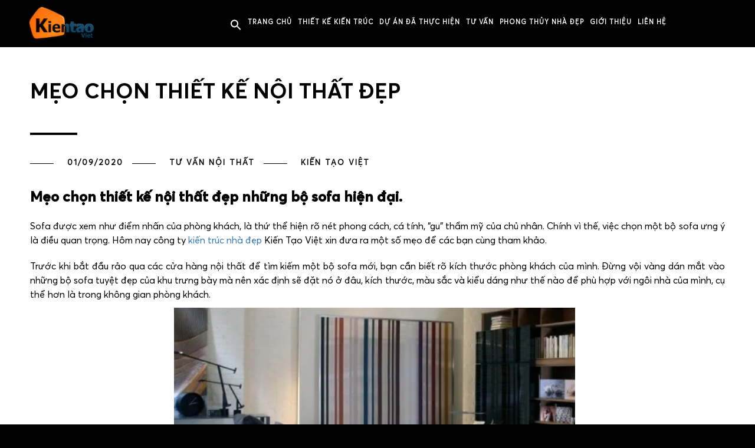

--- FILE ---
content_type: text/html; charset=UTF-8
request_url: https://kientaoviet.vn/meo-chon-thiet-ke-noi-that-dep.html
body_size: 21968
content:
<!DOCTYPE html>
<html lang="vi">
    <head><meta charset="UTF-8"/><script>if(navigator.userAgent.match(/MSIE|Internet Explorer/i)||navigator.userAgent.match(/Trident\/7\..*?rv:11/i)){var href=document.location.href;if(!href.match(/[?&]nowprocket/)){if(href.indexOf("?")==-1){if(href.indexOf("#")==-1){document.location.href=href+"?nowprocket=1"}else{document.location.href=href.replace("#","?nowprocket=1#")}}else{if(href.indexOf("#")==-1){document.location.href=href+"&nowprocket=1"}else{document.location.href=href.replace("#","&nowprocket=1#")}}}}</script><script>class RocketLazyLoadScripts{constructor(){this.v="1.2.3",this.triggerEvents=["keydown","mousedown","mousemove","touchmove","touchstart","touchend","wheel"],this.userEventHandler=this._triggerListener.bind(this),this.touchStartHandler=this._onTouchStart.bind(this),this.touchMoveHandler=this._onTouchMove.bind(this),this.touchEndHandler=this._onTouchEnd.bind(this),this.clickHandler=this._onClick.bind(this),this.interceptedClicks=[],window.addEventListener("pageshow",t=>{this.persisted=t.persisted}),window.addEventListener("DOMContentLoaded",()=>{this._preconnect3rdParties()}),this.delayedScripts={normal:[],async:[],defer:[]},this.trash=[],this.allJQueries=[]}_addUserInteractionListener(t){if(document.hidden){t._triggerListener();return}this.triggerEvents.forEach(e=>window.addEventListener(e,t.userEventHandler,{passive:!0})),window.addEventListener("touchstart",t.touchStartHandler,{passive:!0}),window.addEventListener("mousedown",t.touchStartHandler),document.addEventListener("visibilitychange",t.userEventHandler)}_removeUserInteractionListener(){this.triggerEvents.forEach(t=>window.removeEventListener(t,this.userEventHandler,{passive:!0})),document.removeEventListener("visibilitychange",this.userEventHandler)}_onTouchStart(t){"HTML"!==t.target.tagName&&(window.addEventListener("touchend",this.touchEndHandler),window.addEventListener("mouseup",this.touchEndHandler),window.addEventListener("touchmove",this.touchMoveHandler,{passive:!0}),window.addEventListener("mousemove",this.touchMoveHandler),t.target.addEventListener("click",this.clickHandler),this._renameDOMAttribute(t.target,"onclick","rocket-onclick"),this._pendingClickStarted())}_onTouchMove(t){window.removeEventListener("touchend",this.touchEndHandler),window.removeEventListener("mouseup",this.touchEndHandler),window.removeEventListener("touchmove",this.touchMoveHandler,{passive:!0}),window.removeEventListener("mousemove",this.touchMoveHandler),t.target.removeEventListener("click",this.clickHandler),this._renameDOMAttribute(t.target,"rocket-onclick","onclick"),this._pendingClickFinished()}_onTouchEnd(t){window.removeEventListener("touchend",this.touchEndHandler),window.removeEventListener("mouseup",this.touchEndHandler),window.removeEventListener("touchmove",this.touchMoveHandler,{passive:!0}),window.removeEventListener("mousemove",this.touchMoveHandler)}_onClick(t){t.target.removeEventListener("click",this.clickHandler),this._renameDOMAttribute(t.target,"rocket-onclick","onclick"),this.interceptedClicks.push(t),t.preventDefault(),t.stopPropagation(),t.stopImmediatePropagation(),this._pendingClickFinished()}_replayClicks(){window.removeEventListener("touchstart",this.touchStartHandler,{passive:!0}),window.removeEventListener("mousedown",this.touchStartHandler),this.interceptedClicks.forEach(t=>{t.target.dispatchEvent(new MouseEvent("click",{view:t.view,bubbles:!0,cancelable:!0}))})}_waitForPendingClicks(){return new Promise(t=>{this._isClickPending?this._pendingClickFinished=t:t()})}_pendingClickStarted(){this._isClickPending=!0}_pendingClickFinished(){this._isClickPending=!1}_renameDOMAttribute(t,e,r){t.hasAttribute&&t.hasAttribute(e)&&(event.target.setAttribute(r,event.target.getAttribute(e)),event.target.removeAttribute(e))}_triggerListener(){this._removeUserInteractionListener(this),"loading"===document.readyState?document.addEventListener("DOMContentLoaded",this._loadEverythingNow.bind(this)):this._loadEverythingNow()}_preconnect3rdParties(){let t=[];document.querySelectorAll("script[type=rocketlazyloadscript]").forEach(e=>{if(e.hasAttribute("src")){let r=new URL(e.src).origin;r!==location.origin&&t.push({src:r,crossOrigin:e.crossOrigin||"module"===e.getAttribute("data-rocket-type")})}}),t=[...new Map(t.map(t=>[JSON.stringify(t),t])).values()],this._batchInjectResourceHints(t,"preconnect")}async _loadEverythingNow(){this.lastBreath=Date.now(),this._delayEventListeners(this),this._delayJQueryReady(this),this._handleDocumentWrite(),this._registerAllDelayedScripts(),this._preloadAllScripts(),await this._loadScriptsFromList(this.delayedScripts.normal),await this._loadScriptsFromList(this.delayedScripts.defer),await this._loadScriptsFromList(this.delayedScripts.async);try{await this._triggerDOMContentLoaded(),await this._triggerWindowLoad()}catch(t){console.error(t)}window.dispatchEvent(new Event("rocket-allScriptsLoaded")),this._waitForPendingClicks().then(()=>{this._replayClicks()}),this._emptyTrash()}_registerAllDelayedScripts(){document.querySelectorAll("script[type=rocketlazyloadscript]").forEach(t=>{t.hasAttribute("data-rocket-src")?t.hasAttribute("async")&&!1!==t.async?this.delayedScripts.async.push(t):t.hasAttribute("defer")&&!1!==t.defer||"module"===t.getAttribute("data-rocket-type")?this.delayedScripts.defer.push(t):this.delayedScripts.normal.push(t):this.delayedScripts.normal.push(t)})}async _transformScript(t){return new Promise((await this._littleBreath(),navigator.userAgent.indexOf("Firefox/")>0||""===navigator.vendor)?e=>{let r=document.createElement("script");[...t.attributes].forEach(t=>{let e=t.nodeName;"type"!==e&&("data-rocket-type"===e&&(e="type"),"data-rocket-src"===e&&(e="src"),r.setAttribute(e,t.nodeValue))}),t.text&&(r.text=t.text),r.hasAttribute("src")?(r.addEventListener("load",e),r.addEventListener("error",e)):(r.text=t.text,e());try{t.parentNode.replaceChild(r,t)}catch(i){e()}}:async e=>{function r(){t.setAttribute("data-rocket-status","failed"),e()}try{let i=t.getAttribute("data-rocket-type"),n=t.getAttribute("data-rocket-src");t.text,i?(t.type=i,t.removeAttribute("data-rocket-type")):t.removeAttribute("type"),t.addEventListener("load",function r(){t.setAttribute("data-rocket-status","executed"),e()}),t.addEventListener("error",r),n?(t.removeAttribute("data-rocket-src"),t.src=n):t.src="data:text/javascript;base64,"+window.btoa(unescape(encodeURIComponent(t.text)))}catch(s){r()}})}async _loadScriptsFromList(t){let e=t.shift();return e&&e.isConnected?(await this._transformScript(e),this._loadScriptsFromList(t)):Promise.resolve()}_preloadAllScripts(){this._batchInjectResourceHints([...this.delayedScripts.normal,...this.delayedScripts.defer,...this.delayedScripts.async],"preload")}_batchInjectResourceHints(t,e){var r=document.createDocumentFragment();t.forEach(t=>{let i=t.getAttribute&&t.getAttribute("data-rocket-src")||t.src;if(i){let n=document.createElement("link");n.href=i,n.rel=e,"preconnect"!==e&&(n.as="script"),t.getAttribute&&"module"===t.getAttribute("data-rocket-type")&&(n.crossOrigin=!0),t.crossOrigin&&(n.crossOrigin=t.crossOrigin),t.integrity&&(n.integrity=t.integrity),r.appendChild(n),this.trash.push(n)}}),document.head.appendChild(r)}_delayEventListeners(t){let e={};function r(t,r){!function t(r){!e[r]&&(e[r]={originalFunctions:{add:r.addEventListener,remove:r.removeEventListener},eventsToRewrite:[]},r.addEventListener=function(){arguments[0]=i(arguments[0]),e[r].originalFunctions.add.apply(r,arguments)},r.removeEventListener=function(){arguments[0]=i(arguments[0]),e[r].originalFunctions.remove.apply(r,arguments)});function i(t){return e[r].eventsToRewrite.indexOf(t)>=0?"rocket-"+t:t}}(t),e[t].eventsToRewrite.push(r)}function i(t,e){let r=t[e];Object.defineProperty(t,e,{get:()=>r||function(){},set(i){t["rocket"+e]=r=i}})}r(document,"DOMContentLoaded"),r(window,"DOMContentLoaded"),r(window,"load"),r(window,"pageshow"),r(document,"readystatechange"),i(document,"onreadystatechange"),i(window,"onload"),i(window,"onpageshow")}_delayJQueryReady(t){let e;function r(r){if(r&&r.fn&&!t.allJQueries.includes(r)){r.fn.ready=r.fn.init.prototype.ready=function(e){return t.domReadyFired?e.bind(document)(r):document.addEventListener("rocket-DOMContentLoaded",()=>e.bind(document)(r)),r([])};let i=r.fn.on;r.fn.on=r.fn.init.prototype.on=function(){if(this[0]===window){function t(t){return t.split(" ").map(t=>"load"===t||0===t.indexOf("load.")?"rocket-jquery-load":t).join(" ")}"string"==typeof arguments[0]||arguments[0]instanceof String?arguments[0]=t(arguments[0]):"object"==typeof arguments[0]&&Object.keys(arguments[0]).forEach(e=>{let r=arguments[0][e];delete arguments[0][e],arguments[0][t(e)]=r})}return i.apply(this,arguments),this},t.allJQueries.push(r)}e=r}r(window.jQuery),Object.defineProperty(window,"jQuery",{get:()=>e,set(t){r(t)}})}async _triggerDOMContentLoaded(){this.domReadyFired=!0,await this._littleBreath(),document.dispatchEvent(new Event("rocket-DOMContentLoaded")),await this._littleBreath(),window.dispatchEvent(new Event("rocket-DOMContentLoaded")),await this._littleBreath(),document.dispatchEvent(new Event("rocket-readystatechange")),await this._littleBreath(),document.rocketonreadystatechange&&document.rocketonreadystatechange()}async _triggerWindowLoad(){await this._littleBreath(),window.dispatchEvent(new Event("rocket-load")),await this._littleBreath(),window.rocketonload&&window.rocketonload(),await this._littleBreath(),this.allJQueries.forEach(t=>t(window).trigger("rocket-jquery-load")),await this._littleBreath();let t=new Event("rocket-pageshow");t.persisted=this.persisted,window.dispatchEvent(t),await this._littleBreath(),window.rocketonpageshow&&window.rocketonpageshow({persisted:this.persisted})}_handleDocumentWrite(){let t=new Map;document.write=document.writeln=function(e){let r=document.currentScript;r||console.error("WPRocket unable to document.write this: "+e);let i=document.createRange(),n=r.parentElement,s=t.get(r);void 0===s&&(s=r.nextSibling,t.set(r,s));let a=document.createDocumentFragment();i.setStart(a,0),a.appendChild(i.createContextualFragment(e)),n.insertBefore(a,s)}}async _littleBreath(){Date.now()-this.lastBreath>45&&(await this._requestAnimFrame(),this.lastBreath=Date.now())}async _requestAnimFrame(){return document.hidden?new Promise(t=>setTimeout(t)):new Promise(t=>requestAnimationFrame(t))}_emptyTrash(){this.trash.forEach(t=>t.remove())}static run(){let t=new RocketLazyLoadScripts;t._addUserInteractionListener(t)}}RocketLazyLoadScripts.run();</script>
<meta name="google-site-verification" content="UqdkPS9jevOuFq155wBv5uNkRLGqLp-k3g273ym84oE" />
<!-- Global site tag (gtag.js) - Google Analytics -->
<!-- <script type="rocketlazyloadscript" data-ad-client="ca-pub-4489976709226828" async data-rocket-src="https://pagead2.googlesyndication.com/pagead/js/adsbygoogle.js"></script> -->
<script type="rocketlazyloadscript" async data-rocket-src="https://www.googletagmanager.com/gtag/js?id=UA-48999288-3"></script>
<script type="rocketlazyloadscript">
  window.dataLayer = window.dataLayer || [];
  function gtag(){dataLayer.push(arguments);}
  gtag('js', new Date());

  gtag('config', 'UA-48999288-3');
</script>

    
        <!-- Meta Data -->
        
        <link rel="profile" href="https://gmpg.org/xfn/11" />
        <link rel="pingback" href="https://kientaoviet.vn/xmlrpc.php" />
        <meta name="viewport" content="width=device-width, initial-scale=1.0, minimum-scale=1.0, maximum-scale=5.0">
        
                
        <script data-cfasync="false" data-no-defer="1" data-no-minify="1" data-no-optimize="1">var ewww_webp_supported=!1;function check_webp_feature(A,e){var w;e=void 0!==e?e:function(){},ewww_webp_supported?e(ewww_webp_supported):((w=new Image).onload=function(){ewww_webp_supported=0<w.width&&0<w.height,e&&e(ewww_webp_supported)},w.onerror=function(){e&&e(!1)},w.src="data:image/webp;base64,"+{alpha:"UklGRkoAAABXRUJQVlA4WAoAAAAQAAAAAAAAAAAAQUxQSAwAAAARBxAR/Q9ERP8DAABWUDggGAAAABQBAJ0BKgEAAQAAAP4AAA3AAP7mtQAAAA=="}[A])}check_webp_feature("alpha");</script><script data-cfasync="false" data-no-defer="1" data-no-minify="1" data-no-optimize="1">var Arrive=function(c,w){"use strict";if(c.MutationObserver&&"undefined"!=typeof HTMLElement){var r,a=0,u=(r=HTMLElement.prototype.matches||HTMLElement.prototype.webkitMatchesSelector||HTMLElement.prototype.mozMatchesSelector||HTMLElement.prototype.msMatchesSelector,{matchesSelector:function(e,t){return e instanceof HTMLElement&&r.call(e,t)},addMethod:function(e,t,r){var a=e[t];e[t]=function(){return r.length==arguments.length?r.apply(this,arguments):"function"==typeof a?a.apply(this,arguments):void 0}},callCallbacks:function(e,t){t&&t.options.onceOnly&&1==t.firedElems.length&&(e=[e[0]]);for(var r,a=0;r=e[a];a++)r&&r.callback&&r.callback.call(r.elem,r.elem);t&&t.options.onceOnly&&1==t.firedElems.length&&t.me.unbindEventWithSelectorAndCallback.call(t.target,t.selector,t.callback)},checkChildNodesRecursively:function(e,t,r,a){for(var i,n=0;i=e[n];n++)r(i,t,a)&&a.push({callback:t.callback,elem:i}),0<i.childNodes.length&&u.checkChildNodesRecursively(i.childNodes,t,r,a)},mergeArrays:function(e,t){var r,a={};for(r in e)e.hasOwnProperty(r)&&(a[r]=e[r]);for(r in t)t.hasOwnProperty(r)&&(a[r]=t[r]);return a},toElementsArray:function(e){return e=void 0!==e&&("number"!=typeof e.length||e===c)?[e]:e}}),e=(l.prototype.addEvent=function(e,t,r,a){a={target:e,selector:t,options:r,callback:a,firedElems:[]};return this._beforeAdding&&this._beforeAdding(a),this._eventsBucket.push(a),a},l.prototype.removeEvent=function(e){for(var t,r=this._eventsBucket.length-1;t=this._eventsBucket[r];r--)e(t)&&(this._beforeRemoving&&this._beforeRemoving(t),(t=this._eventsBucket.splice(r,1))&&t.length&&(t[0].callback=null))},l.prototype.beforeAdding=function(e){this._beforeAdding=e},l.prototype.beforeRemoving=function(e){this._beforeRemoving=e},l),t=function(i,n){var o=new e,l=this,s={fireOnAttributesModification:!1};return o.beforeAdding(function(t){var e=t.target;e!==c.document&&e!==c||(e=document.getElementsByTagName("html")[0]);var r=new MutationObserver(function(e){n.call(this,e,t)}),a=i(t.options);r.observe(e,a),t.observer=r,t.me=l}),o.beforeRemoving(function(e){e.observer.disconnect()}),this.bindEvent=function(e,t,r){t=u.mergeArrays(s,t);for(var a=u.toElementsArray(this),i=0;i<a.length;i++)o.addEvent(a[i],e,t,r)},this.unbindEvent=function(){var r=u.toElementsArray(this);o.removeEvent(function(e){for(var t=0;t<r.length;t++)if(this===w||e.target===r[t])return!0;return!1})},this.unbindEventWithSelectorOrCallback=function(r){var a=u.toElementsArray(this),i=r,e="function"==typeof r?function(e){for(var t=0;t<a.length;t++)if((this===w||e.target===a[t])&&e.callback===i)return!0;return!1}:function(e){for(var t=0;t<a.length;t++)if((this===w||e.target===a[t])&&e.selector===r)return!0;return!1};o.removeEvent(e)},this.unbindEventWithSelectorAndCallback=function(r,a){var i=u.toElementsArray(this);o.removeEvent(function(e){for(var t=0;t<i.length;t++)if((this===w||e.target===i[t])&&e.selector===r&&e.callback===a)return!0;return!1})},this},i=new function(){var s={fireOnAttributesModification:!1,onceOnly:!1,existing:!1};function n(e,t,r){return!(!u.matchesSelector(e,t.selector)||(e._id===w&&(e._id=a++),-1!=t.firedElems.indexOf(e._id)))&&(t.firedElems.push(e._id),!0)}var c=(i=new t(function(e){var t={attributes:!1,childList:!0,subtree:!0};return e.fireOnAttributesModification&&(t.attributes=!0),t},function(e,i){e.forEach(function(e){var t=e.addedNodes,r=e.target,a=[];null!==t&&0<t.length?u.checkChildNodesRecursively(t,i,n,a):"attributes"===e.type&&n(r,i)&&a.push({callback:i.callback,elem:r}),u.callCallbacks(a,i)})})).bindEvent;return i.bindEvent=function(e,t,r){t=void 0===r?(r=t,s):u.mergeArrays(s,t);var a=u.toElementsArray(this);if(t.existing){for(var i=[],n=0;n<a.length;n++)for(var o=a[n].querySelectorAll(e),l=0;l<o.length;l++)i.push({callback:r,elem:o[l]});if(t.onceOnly&&i.length)return r.call(i[0].elem,i[0].elem);setTimeout(u.callCallbacks,1,i)}c.call(this,e,t,r)},i},o=new function(){var a={};function i(e,t){return u.matchesSelector(e,t.selector)}var n=(o=new t(function(){return{childList:!0,subtree:!0}},function(e,r){e.forEach(function(e){var t=e.removedNodes,e=[];null!==t&&0<t.length&&u.checkChildNodesRecursively(t,r,i,e),u.callCallbacks(e,r)})})).bindEvent;return o.bindEvent=function(e,t,r){t=void 0===r?(r=t,a):u.mergeArrays(a,t),n.call(this,e,t,r)},o};d(HTMLElement.prototype),d(NodeList.prototype),d(HTMLCollection.prototype),d(HTMLDocument.prototype),d(Window.prototype);var n={};return s(i,n,"unbindAllArrive"),s(o,n,"unbindAllLeave"),n}function l(){this._eventsBucket=[],this._beforeAdding=null,this._beforeRemoving=null}function s(e,t,r){u.addMethod(t,r,e.unbindEvent),u.addMethod(t,r,e.unbindEventWithSelectorOrCallback),u.addMethod(t,r,e.unbindEventWithSelectorAndCallback)}function d(e){e.arrive=i.bindEvent,s(i,e,"unbindArrive"),e.leave=o.bindEvent,s(o,e,"unbindLeave")}}(window,void 0),ewww_webp_supported=!1;function check_webp_feature(e,t){var r;ewww_webp_supported?t(ewww_webp_supported):((r=new Image).onload=function(){ewww_webp_supported=0<r.width&&0<r.height,t(ewww_webp_supported)},r.onerror=function(){t(!1)},r.src="data:image/webp;base64,"+{alpha:"UklGRkoAAABXRUJQVlA4WAoAAAAQAAAAAAAAAAAAQUxQSAwAAAARBxAR/Q9ERP8DAABWUDggGAAAABQBAJ0BKgEAAQAAAP4AAA3AAP7mtQAAAA==",animation:"UklGRlIAAABXRUJQVlA4WAoAAAASAAAAAAAAAAAAQU5JTQYAAAD/////AABBTk1GJgAAAAAAAAAAAAAAAAAAAGQAAABWUDhMDQAAAC8AAAAQBxAREYiI/gcA"}[e])}function ewwwLoadImages(e){if(e){for(var t=document.querySelectorAll(".batch-image img, .image-wrapper a, .ngg-pro-masonry-item a, .ngg-galleria-offscreen-seo-wrapper a"),r=0,a=t.length;r<a;r++)ewwwAttr(t[r],"data-src",t[r].getAttribute("data-webp")),ewwwAttr(t[r],"data-thumbnail",t[r].getAttribute("data-webp-thumbnail"));for(var i=document.querySelectorAll("div.woocommerce-product-gallery__image"),r=0,a=i.length;r<a;r++)ewwwAttr(i[r],"data-thumb",i[r].getAttribute("data-webp-thumb"))}for(var n=document.querySelectorAll("video"),r=0,a=n.length;r<a;r++)ewwwAttr(n[r],"poster",e?n[r].getAttribute("data-poster-webp"):n[r].getAttribute("data-poster-image"));for(var o,l=document.querySelectorAll("img.ewww_webp_lazy_load"),r=0,a=l.length;r<a;r++)e&&(ewwwAttr(l[r],"data-lazy-srcset",l[r].getAttribute("data-lazy-srcset-webp")),ewwwAttr(l[r],"data-srcset",l[r].getAttribute("data-srcset-webp")),ewwwAttr(l[r],"data-lazy-src",l[r].getAttribute("data-lazy-src-webp")),ewwwAttr(l[r],"data-src",l[r].getAttribute("data-src-webp")),ewwwAttr(l[r],"data-orig-file",l[r].getAttribute("data-webp-orig-file")),ewwwAttr(l[r],"data-medium-file",l[r].getAttribute("data-webp-medium-file")),ewwwAttr(l[r],"data-large-file",l[r].getAttribute("data-webp-large-file")),null!=(o=l[r].getAttribute("srcset"))&&!1!==o&&o.includes("R0lGOD")&&ewwwAttr(l[r],"src",l[r].getAttribute("data-lazy-src-webp"))),l[r].className=l[r].className.replace(/\bewww_webp_lazy_load\b/,"");for(var s=document.querySelectorAll(".ewww_webp"),r=0,a=s.length;r<a;r++)e?(ewwwAttr(s[r],"srcset",s[r].getAttribute("data-srcset-webp")),ewwwAttr(s[r],"src",s[r].getAttribute("data-src-webp")),ewwwAttr(s[r],"data-orig-file",s[r].getAttribute("data-webp-orig-file")),ewwwAttr(s[r],"data-medium-file",s[r].getAttribute("data-webp-medium-file")),ewwwAttr(s[r],"data-large-file",s[r].getAttribute("data-webp-large-file")),ewwwAttr(s[r],"data-large_image",s[r].getAttribute("data-webp-large_image")),ewwwAttr(s[r],"data-src",s[r].getAttribute("data-webp-src"))):(ewwwAttr(s[r],"srcset",s[r].getAttribute("data-srcset-img")),ewwwAttr(s[r],"src",s[r].getAttribute("data-src-img"))),s[r].className=s[r].className.replace(/\bewww_webp\b/,"ewww_webp_loaded");window.jQuery&&jQuery.fn.isotope&&jQuery.fn.imagesLoaded&&(jQuery(".fusion-posts-container-infinite").imagesLoaded(function(){jQuery(".fusion-posts-container-infinite").hasClass("isotope")&&jQuery(".fusion-posts-container-infinite").isotope()}),jQuery(".fusion-portfolio:not(.fusion-recent-works) .fusion-portfolio-wrapper").imagesLoaded(function(){jQuery(".fusion-portfolio:not(.fusion-recent-works) .fusion-portfolio-wrapper").isotope()}))}function ewwwWebPInit(e){ewwwLoadImages(e),ewwwNggLoadGalleries(e),document.arrive(".ewww_webp",function(){ewwwLoadImages(e)}),document.arrive(".ewww_webp_lazy_load",function(){ewwwLoadImages(e)}),document.arrive("videos",function(){ewwwLoadImages(e)}),"loading"==document.readyState?document.addEventListener("DOMContentLoaded",ewwwJSONParserInit):("undefined"!=typeof galleries&&ewwwNggParseGalleries(e),ewwwWooParseVariations(e))}function ewwwAttr(e,t,r){null!=r&&!1!==r&&e.setAttribute(t,r)}function ewwwJSONParserInit(){"undefined"!=typeof galleries&&check_webp_feature("alpha",ewwwNggParseGalleries),check_webp_feature("alpha",ewwwWooParseVariations)}function ewwwWooParseVariations(e){if(e)for(var t=document.querySelectorAll("form.variations_form"),r=0,a=t.length;r<a;r++){var i=t[r].getAttribute("data-product_variations"),n=!1;try{for(var o in i=JSON.parse(i))void 0!==i[o]&&void 0!==i[o].image&&(void 0!==i[o].image.src_webp&&(i[o].image.src=i[o].image.src_webp,n=!0),void 0!==i[o].image.srcset_webp&&(i[o].image.srcset=i[o].image.srcset_webp,n=!0),void 0!==i[o].image.full_src_webp&&(i[o].image.full_src=i[o].image.full_src_webp,n=!0),void 0!==i[o].image.gallery_thumbnail_src_webp&&(i[o].image.gallery_thumbnail_src=i[o].image.gallery_thumbnail_src_webp,n=!0),void 0!==i[o].image.thumb_src_webp&&(i[o].image.thumb_src=i[o].image.thumb_src_webp,n=!0));n&&ewwwAttr(t[r],"data-product_variations",JSON.stringify(i))}catch(e){}}}function ewwwNggParseGalleries(e){if(e)for(var t in galleries){var r=galleries[t];galleries[t].images_list=ewwwNggParseImageList(r.images_list)}}function ewwwNggLoadGalleries(e){e&&document.addEventListener("ngg.galleria.themeadded",function(e,t){window.ngg_galleria._create_backup=window.ngg_galleria.create,window.ngg_galleria.create=function(e,t){var r=$(e).data("id");return galleries["gallery_"+r].images_list=ewwwNggParseImageList(galleries["gallery_"+r].images_list),window.ngg_galleria._create_backup(e,t)}})}function ewwwNggParseImageList(e){for(var t in e){var r=e[t];if(void 0!==r["image-webp"]&&(e[t].image=r["image-webp"],delete e[t]["image-webp"]),void 0!==r["thumb-webp"]&&(e[t].thumb=r["thumb-webp"],delete e[t]["thumb-webp"]),void 0!==r.full_image_webp&&(e[t].full_image=r.full_image_webp,delete e[t].full_image_webp),void 0!==r.srcsets)for(var a in r.srcsets)nggSrcset=r.srcsets[a],void 0!==r.srcsets[a+"-webp"]&&(e[t].srcsets[a]=r.srcsets[a+"-webp"],delete e[t].srcsets[a+"-webp"]);if(void 0!==r.full_srcsets)for(var i in r.full_srcsets)nggFSrcset=r.full_srcsets[i],void 0!==r.full_srcsets[i+"-webp"]&&(e[t].full_srcsets[i]=r.full_srcsets[i+"-webp"],delete e[t].full_srcsets[i+"-webp"])}return e}check_webp_feature("alpha",ewwwWebPInit);</script><meta name='robots' content='index, follow, max-image-preview:large, max-snippet:-1, max-video-preview:-1' />

	<!-- This site is optimized with the Yoast SEO plugin v23.9 - https://yoast.com/wordpress/plugins/seo/ -->
	<title>Mẹo chọn thiết kế nội thất đẹp | KTV thiết kế nội thất đẹp</title>
	<meta name="description" content="Mẹo chọn thiết kế nội thất đẹp. KTV chi sê một số mẫu nội thất sofa thể hiện rõ nét phong cách, cá tính và gu thẩm mỹ của chủ nhân." />
	<link rel="canonical" href="https://kientaoviet.vn/meo-chon-thiet-ke-noi-that-dep.html" />
	<meta property="og:locale" content="vi_VN" />
	<meta property="og:type" content="article" />
	<meta property="og:title" content="Mẹo chọn thiết kế nội thất đẹp | KTV thiết kế nội thất đẹp" />
	<meta property="og:description" content="Mẹo chọn thiết kế nội thất đẹp. KTV chi sê một số mẫu nội thất sofa thể hiện rõ nét phong cách, cá tính và gu thẩm mỹ của chủ nhân." />
	<meta property="og:url" content="https://kientaoviet.vn/meo-chon-thiet-ke-noi-that-dep.html" />
	<meta property="og:site_name" content="Kiến Tạo Việt" />
	<meta property="article:published_time" content="2020-09-01T10:16:31+00:00" />
	<meta property="og:image" content="https://kientaoviet.vn/wp-content/uploads/2020/09/meo-chon-thiet-ke-noi-that-dep-anh-03.jpg" />
	<meta property="og:image:width" content="498" />
	<meta property="og:image:height" content="332" />
	<meta property="og:image:type" content="image/jpeg" />
	<meta name="author" content="Kiến Tạo Việt" />
	<meta name="twitter:card" content="summary_large_image" />
	<meta name="twitter:label1" content="Được viết bởi" />
	<meta name="twitter:data1" content="Kiến Tạo Việt" />
	<meta name="twitter:label2" content="Ước tính thời gian đọc" />
	<meta name="twitter:data2" content="6 phút" />
	<script type="application/ld+json" class="yoast-schema-graph">{"@context":"https://schema.org","@graph":[{"@type":"Article","@id":"https://kientaoviet.vn/meo-chon-thiet-ke-noi-that-dep.html#article","isPartOf":{"@id":"https://kientaoviet.vn/meo-chon-thiet-ke-noi-that-dep.html"},"author":{"name":"Kiến Tạo Việt","@id":"https://kientaoviet.vn/#/schema/person/3356f0ab9186374342cdcdea634da53e"},"headline":"Mẹo chọn thiết kế nội thất đẹp","datePublished":"2020-09-01T10:16:31+00:00","dateModified":"2020-09-01T10:16:31+00:00","mainEntityOfPage":{"@id":"https://kientaoviet.vn/meo-chon-thiet-ke-noi-that-dep.html"},"wordCount":1121,"commentCount":0,"publisher":{"@id":"https://kientaoviet.vn/#organization"},"image":{"@id":"https://kientaoviet.vn/meo-chon-thiet-ke-noi-that-dep.html#primaryimage"},"thumbnailUrl":"https://kientaoviet.vn/wp-content/uploads/2020/09/meo-chon-thiet-ke-noi-that-dep-anh-03.jpg","keywords":["nội thất"],"articleSection":["TƯ VẤN NỘI THẤT"],"inLanguage":"vi","potentialAction":[{"@type":"CommentAction","name":"Comment","target":["https://kientaoviet.vn/meo-chon-thiet-ke-noi-that-dep.html#respond"]}]},{"@type":"WebPage","@id":"https://kientaoviet.vn/meo-chon-thiet-ke-noi-that-dep.html","url":"https://kientaoviet.vn/meo-chon-thiet-ke-noi-that-dep.html","name":"Mẹo chọn thiết kế nội thất đẹp | KTV thiết kế nội thất đẹp","isPartOf":{"@id":"https://kientaoviet.vn/#website"},"primaryImageOfPage":{"@id":"https://kientaoviet.vn/meo-chon-thiet-ke-noi-that-dep.html#primaryimage"},"image":{"@id":"https://kientaoviet.vn/meo-chon-thiet-ke-noi-that-dep.html#primaryimage"},"thumbnailUrl":"https://kientaoviet.vn/wp-content/uploads/2020/09/meo-chon-thiet-ke-noi-that-dep-anh-03.jpg","datePublished":"2020-09-01T10:16:31+00:00","dateModified":"2020-09-01T10:16:31+00:00","description":"Mẹo chọn thiết kế nội thất đẹp. KTV chi sê một số mẫu nội thất sofa thể hiện rõ nét phong cách, cá tính và gu thẩm mỹ của chủ nhân.","breadcrumb":{"@id":"https://kientaoviet.vn/meo-chon-thiet-ke-noi-that-dep.html#breadcrumb"},"inLanguage":"vi","potentialAction":[{"@type":"ReadAction","target":["https://kientaoviet.vn/meo-chon-thiet-ke-noi-that-dep.html"]}]},{"@type":"ImageObject","inLanguage":"vi","@id":"https://kientaoviet.vn/meo-chon-thiet-ke-noi-that-dep.html#primaryimage","url":"https://kientaoviet.vn/wp-content/uploads/2020/09/meo-chon-thiet-ke-noi-that-dep-anh-03.jpg","contentUrl":"https://kientaoviet.vn/wp-content/uploads/2020/09/meo-chon-thiet-ke-noi-that-dep-anh-03.jpg","width":498,"height":332},{"@type":"BreadcrumbList","@id":"https://kientaoviet.vn/meo-chon-thiet-ke-noi-that-dep.html#breadcrumb","itemListElement":[{"@type":"ListItem","position":1,"name":"Trang chủ","item":"https://kientaoviet.vn/"},{"@type":"ListItem","position":2,"name":"Dự án đã thực hiện","item":"https://kientaoviet.vn/du-an-da-thuc-hien"},{"@type":"ListItem","position":3,"name":"Mẹo chọn thiết kế nội thất đẹp"}]},{"@type":"WebSite","@id":"https://kientaoviet.vn/#website","url":"https://kientaoviet.vn/","name":"Công Ty Cổ Phần Kiến Tạo Việt","description":"Kiến trúc - nội thất - xây dựng","publisher":{"@id":"https://kientaoviet.vn/#organization"},"potentialAction":[{"@type":"SearchAction","target":{"@type":"EntryPoint","urlTemplate":"https://kientaoviet.vn/?s={search_term_string}"},"query-input":{"@type":"PropertyValueSpecification","valueRequired":true,"valueName":"search_term_string"}}],"inLanguage":"vi"},{"@type":"Organization","@id":"https://kientaoviet.vn/#organization","name":"CTCP XD Và TM Kiến Tạo Việt","url":"https://kientaoviet.vn/","logo":{"@type":"ImageObject","inLanguage":"vi","@id":"https://kientaoviet.vn/#/schema/logo/image/","url":"https://kientaoviet.vn/wp-content/uploads/2023/10/247162400_2078080292343883_3541483968683963494_n-e1696328166238.png","contentUrl":"https://kientaoviet.vn/wp-content/uploads/2023/10/247162400_2078080292343883_3541483968683963494_n-e1696328166238.png","width":760,"height":760,"caption":"CTCP XD Và TM Kiến Tạo Việt"},"image":{"@id":"https://kientaoviet.vn/#/schema/logo/image/"},"sameAs":["https://www.youtube.com/@mauthietkebietthuep6666"]},{"@type":"Person","@id":"https://kientaoviet.vn/#/schema/person/3356f0ab9186374342cdcdea634da53e","name":"Kiến Tạo Việt","image":{"@type":"ImageObject","inLanguage":"vi","@id":"https://kientaoviet.vn/#/schema/person/image/","url":"https://secure.gravatar.com/avatar/6e8b151c6c212dcbdbe2efcd890c89bf?s=96&d=mm&r=g","contentUrl":"https://secure.gravatar.com/avatar/6e8b151c6c212dcbdbe2efcd890c89bf?s=96&d=mm&r=g","caption":"Kiến Tạo Việt"},"url":"https://kientaoviet.vn/author/admin"}]}</script>
	<!-- / Yoast SEO plugin. -->


<link rel='dns-prefetch' href='//use.fontawesome.com' />
<link rel='dns-prefetch' href='//fonts.googleapis.com' />
<script type="rocketlazyloadscript" data-rocket-type="text/javascript">
/* <![CDATA[ */
window._wpemojiSettings = {"baseUrl":"https:\/\/s.w.org\/images\/core\/emoji\/15.0.3\/72x72\/","ext":".png","svgUrl":"https:\/\/s.w.org\/images\/core\/emoji\/15.0.3\/svg\/","svgExt":".svg","source":{"concatemoji":"https:\/\/kientaoviet.vn\/wp-includes\/js\/wp-emoji-release.min.js?ver=6.6.1"}};
/*! This file is auto-generated */
!function(i,n){var o,s,e;function c(e){try{var t={supportTests:e,timestamp:(new Date).valueOf()};sessionStorage.setItem(o,JSON.stringify(t))}catch(e){}}function p(e,t,n){e.clearRect(0,0,e.canvas.width,e.canvas.height),e.fillText(t,0,0);var t=new Uint32Array(e.getImageData(0,0,e.canvas.width,e.canvas.height).data),r=(e.clearRect(0,0,e.canvas.width,e.canvas.height),e.fillText(n,0,0),new Uint32Array(e.getImageData(0,0,e.canvas.width,e.canvas.height).data));return t.every(function(e,t){return e===r[t]})}function u(e,t,n){switch(t){case"flag":return n(e,"\ud83c\udff3\ufe0f\u200d\u26a7\ufe0f","\ud83c\udff3\ufe0f\u200b\u26a7\ufe0f")?!1:!n(e,"\ud83c\uddfa\ud83c\uddf3","\ud83c\uddfa\u200b\ud83c\uddf3")&&!n(e,"\ud83c\udff4\udb40\udc67\udb40\udc62\udb40\udc65\udb40\udc6e\udb40\udc67\udb40\udc7f","\ud83c\udff4\u200b\udb40\udc67\u200b\udb40\udc62\u200b\udb40\udc65\u200b\udb40\udc6e\u200b\udb40\udc67\u200b\udb40\udc7f");case"emoji":return!n(e,"\ud83d\udc26\u200d\u2b1b","\ud83d\udc26\u200b\u2b1b")}return!1}function f(e,t,n){var r="undefined"!=typeof WorkerGlobalScope&&self instanceof WorkerGlobalScope?new OffscreenCanvas(300,150):i.createElement("canvas"),a=r.getContext("2d",{willReadFrequently:!0}),o=(a.textBaseline="top",a.font="600 32px Arial",{});return e.forEach(function(e){o[e]=t(a,e,n)}),o}function t(e){var t=i.createElement("script");t.src=e,t.defer=!0,i.head.appendChild(t)}"undefined"!=typeof Promise&&(o="wpEmojiSettingsSupports",s=["flag","emoji"],n.supports={everything:!0,everythingExceptFlag:!0},e=new Promise(function(e){i.addEventListener("DOMContentLoaded",e,{once:!0})}),new Promise(function(t){var n=function(){try{var e=JSON.parse(sessionStorage.getItem(o));if("object"==typeof e&&"number"==typeof e.timestamp&&(new Date).valueOf()<e.timestamp+604800&&"object"==typeof e.supportTests)return e.supportTests}catch(e){}return null}();if(!n){if("undefined"!=typeof Worker&&"undefined"!=typeof OffscreenCanvas&&"undefined"!=typeof URL&&URL.createObjectURL&&"undefined"!=typeof Blob)try{var e="postMessage("+f.toString()+"("+[JSON.stringify(s),u.toString(),p.toString()].join(",")+"));",r=new Blob([e],{type:"text/javascript"}),a=new Worker(URL.createObjectURL(r),{name:"wpTestEmojiSupports"});return void(a.onmessage=function(e){c(n=e.data),a.terminate(),t(n)})}catch(e){}c(n=f(s,u,p))}t(n)}).then(function(e){for(var t in e)n.supports[t]=e[t],n.supports.everything=n.supports.everything&&n.supports[t],"flag"!==t&&(n.supports.everythingExceptFlag=n.supports.everythingExceptFlag&&n.supports[t]);n.supports.everythingExceptFlag=n.supports.everythingExceptFlag&&!n.supports.flag,n.DOMReady=!1,n.readyCallback=function(){n.DOMReady=!0}}).then(function(){return e}).then(function(){var e;n.supports.everything||(n.readyCallback(),(e=n.source||{}).concatemoji?t(e.concatemoji):e.wpemoji&&e.twemoji&&(t(e.twemoji),t(e.wpemoji)))}))}((window,document),window._wpemojiSettings);
/* ]]> */
</script>
<style id='wp-emoji-styles-inline-css' type='text/css'>

	img.wp-smiley, img.emoji {
		display: inline !important;
		border: none !important;
		box-shadow: none !important;
		height: 1em !important;
		width: 1em !important;
		margin: 0 0.07em !important;
		vertical-align: -0.1em !important;
		background: none !important;
		padding: 0 !important;
	}
</style>
<link rel='stylesheet' id='wp-block-library-css' href='https://kientaoviet.vn/wp-includes/css/dist/block-library/style.min.css?ver=6.6.1' type='text/css' media='all' />
<style id='classic-theme-styles-inline-css' type='text/css'>
/*! This file is auto-generated */
.wp-block-button__link{color:#fff;background-color:#32373c;border-radius:9999px;box-shadow:none;text-decoration:none;padding:calc(.667em + 2px) calc(1.333em + 2px);font-size:1.125em}.wp-block-file__button{background:#32373c;color:#fff;text-decoration:none}
</style>
<style id='global-styles-inline-css' type='text/css'>
:root{--wp--preset--aspect-ratio--square: 1;--wp--preset--aspect-ratio--4-3: 4/3;--wp--preset--aspect-ratio--3-4: 3/4;--wp--preset--aspect-ratio--3-2: 3/2;--wp--preset--aspect-ratio--2-3: 2/3;--wp--preset--aspect-ratio--16-9: 16/9;--wp--preset--aspect-ratio--9-16: 9/16;--wp--preset--color--black: #000000;--wp--preset--color--cyan-bluish-gray: #abb8c3;--wp--preset--color--white: #ffffff;--wp--preset--color--pale-pink: #f78da7;--wp--preset--color--vivid-red: #cf2e2e;--wp--preset--color--luminous-vivid-orange: #ff6900;--wp--preset--color--luminous-vivid-amber: #fcb900;--wp--preset--color--light-green-cyan: #7bdcb5;--wp--preset--color--vivid-green-cyan: #00d084;--wp--preset--color--pale-cyan-blue: #8ed1fc;--wp--preset--color--vivid-cyan-blue: #0693e3;--wp--preset--color--vivid-purple: #9b51e0;--wp--preset--gradient--vivid-cyan-blue-to-vivid-purple: linear-gradient(135deg,rgba(6,147,227,1) 0%,rgb(155,81,224) 100%);--wp--preset--gradient--light-green-cyan-to-vivid-green-cyan: linear-gradient(135deg,rgb(122,220,180) 0%,rgb(0,208,130) 100%);--wp--preset--gradient--luminous-vivid-amber-to-luminous-vivid-orange: linear-gradient(135deg,rgba(252,185,0,1) 0%,rgba(255,105,0,1) 100%);--wp--preset--gradient--luminous-vivid-orange-to-vivid-red: linear-gradient(135deg,rgba(255,105,0,1) 0%,rgb(207,46,46) 100%);--wp--preset--gradient--very-light-gray-to-cyan-bluish-gray: linear-gradient(135deg,rgb(238,238,238) 0%,rgb(169,184,195) 100%);--wp--preset--gradient--cool-to-warm-spectrum: linear-gradient(135deg,rgb(74,234,220) 0%,rgb(151,120,209) 20%,rgb(207,42,186) 40%,rgb(238,44,130) 60%,rgb(251,105,98) 80%,rgb(254,248,76) 100%);--wp--preset--gradient--blush-light-purple: linear-gradient(135deg,rgb(255,206,236) 0%,rgb(152,150,240) 100%);--wp--preset--gradient--blush-bordeaux: linear-gradient(135deg,rgb(254,205,165) 0%,rgb(254,45,45) 50%,rgb(107,0,62) 100%);--wp--preset--gradient--luminous-dusk: linear-gradient(135deg,rgb(255,203,112) 0%,rgb(199,81,192) 50%,rgb(65,88,208) 100%);--wp--preset--gradient--pale-ocean: linear-gradient(135deg,rgb(255,245,203) 0%,rgb(182,227,212) 50%,rgb(51,167,181) 100%);--wp--preset--gradient--electric-grass: linear-gradient(135deg,rgb(202,248,128) 0%,rgb(113,206,126) 100%);--wp--preset--gradient--midnight: linear-gradient(135deg,rgb(2,3,129) 0%,rgb(40,116,252) 100%);--wp--preset--font-size--small: 13px;--wp--preset--font-size--medium: 20px;--wp--preset--font-size--large: 36px;--wp--preset--font-size--x-large: 42px;--wp--preset--spacing--20: 0.44rem;--wp--preset--spacing--30: 0.67rem;--wp--preset--spacing--40: 1rem;--wp--preset--spacing--50: 1.5rem;--wp--preset--spacing--60: 2.25rem;--wp--preset--spacing--70: 3.38rem;--wp--preset--spacing--80: 5.06rem;--wp--preset--shadow--natural: 6px 6px 9px rgba(0, 0, 0, 0.2);--wp--preset--shadow--deep: 12px 12px 50px rgba(0, 0, 0, 0.4);--wp--preset--shadow--sharp: 6px 6px 0px rgba(0, 0, 0, 0.2);--wp--preset--shadow--outlined: 6px 6px 0px -3px rgba(255, 255, 255, 1), 6px 6px rgba(0, 0, 0, 1);--wp--preset--shadow--crisp: 6px 6px 0px rgba(0, 0, 0, 1);}:where(.is-layout-flex){gap: 0.5em;}:where(.is-layout-grid){gap: 0.5em;}body .is-layout-flex{display: flex;}.is-layout-flex{flex-wrap: wrap;align-items: center;}.is-layout-flex > :is(*, div){margin: 0;}body .is-layout-grid{display: grid;}.is-layout-grid > :is(*, div){margin: 0;}:where(.wp-block-columns.is-layout-flex){gap: 2em;}:where(.wp-block-columns.is-layout-grid){gap: 2em;}:where(.wp-block-post-template.is-layout-flex){gap: 1.25em;}:where(.wp-block-post-template.is-layout-grid){gap: 1.25em;}.has-black-color{color: var(--wp--preset--color--black) !important;}.has-cyan-bluish-gray-color{color: var(--wp--preset--color--cyan-bluish-gray) !important;}.has-white-color{color: var(--wp--preset--color--white) !important;}.has-pale-pink-color{color: var(--wp--preset--color--pale-pink) !important;}.has-vivid-red-color{color: var(--wp--preset--color--vivid-red) !important;}.has-luminous-vivid-orange-color{color: var(--wp--preset--color--luminous-vivid-orange) !important;}.has-luminous-vivid-amber-color{color: var(--wp--preset--color--luminous-vivid-amber) !important;}.has-light-green-cyan-color{color: var(--wp--preset--color--light-green-cyan) !important;}.has-vivid-green-cyan-color{color: var(--wp--preset--color--vivid-green-cyan) !important;}.has-pale-cyan-blue-color{color: var(--wp--preset--color--pale-cyan-blue) !important;}.has-vivid-cyan-blue-color{color: var(--wp--preset--color--vivid-cyan-blue) !important;}.has-vivid-purple-color{color: var(--wp--preset--color--vivid-purple) !important;}.has-black-background-color{background-color: var(--wp--preset--color--black) !important;}.has-cyan-bluish-gray-background-color{background-color: var(--wp--preset--color--cyan-bluish-gray) !important;}.has-white-background-color{background-color: var(--wp--preset--color--white) !important;}.has-pale-pink-background-color{background-color: var(--wp--preset--color--pale-pink) !important;}.has-vivid-red-background-color{background-color: var(--wp--preset--color--vivid-red) !important;}.has-luminous-vivid-orange-background-color{background-color: var(--wp--preset--color--luminous-vivid-orange) !important;}.has-luminous-vivid-amber-background-color{background-color: var(--wp--preset--color--luminous-vivid-amber) !important;}.has-light-green-cyan-background-color{background-color: var(--wp--preset--color--light-green-cyan) !important;}.has-vivid-green-cyan-background-color{background-color: var(--wp--preset--color--vivid-green-cyan) !important;}.has-pale-cyan-blue-background-color{background-color: var(--wp--preset--color--pale-cyan-blue) !important;}.has-vivid-cyan-blue-background-color{background-color: var(--wp--preset--color--vivid-cyan-blue) !important;}.has-vivid-purple-background-color{background-color: var(--wp--preset--color--vivid-purple) !important;}.has-black-border-color{border-color: var(--wp--preset--color--black) !important;}.has-cyan-bluish-gray-border-color{border-color: var(--wp--preset--color--cyan-bluish-gray) !important;}.has-white-border-color{border-color: var(--wp--preset--color--white) !important;}.has-pale-pink-border-color{border-color: var(--wp--preset--color--pale-pink) !important;}.has-vivid-red-border-color{border-color: var(--wp--preset--color--vivid-red) !important;}.has-luminous-vivid-orange-border-color{border-color: var(--wp--preset--color--luminous-vivid-orange) !important;}.has-luminous-vivid-amber-border-color{border-color: var(--wp--preset--color--luminous-vivid-amber) !important;}.has-light-green-cyan-border-color{border-color: var(--wp--preset--color--light-green-cyan) !important;}.has-vivid-green-cyan-border-color{border-color: var(--wp--preset--color--vivid-green-cyan) !important;}.has-pale-cyan-blue-border-color{border-color: var(--wp--preset--color--pale-cyan-blue) !important;}.has-vivid-cyan-blue-border-color{border-color: var(--wp--preset--color--vivid-cyan-blue) !important;}.has-vivid-purple-border-color{border-color: var(--wp--preset--color--vivid-purple) !important;}.has-vivid-cyan-blue-to-vivid-purple-gradient-background{background: var(--wp--preset--gradient--vivid-cyan-blue-to-vivid-purple) !important;}.has-light-green-cyan-to-vivid-green-cyan-gradient-background{background: var(--wp--preset--gradient--light-green-cyan-to-vivid-green-cyan) !important;}.has-luminous-vivid-amber-to-luminous-vivid-orange-gradient-background{background: var(--wp--preset--gradient--luminous-vivid-amber-to-luminous-vivid-orange) !important;}.has-luminous-vivid-orange-to-vivid-red-gradient-background{background: var(--wp--preset--gradient--luminous-vivid-orange-to-vivid-red) !important;}.has-very-light-gray-to-cyan-bluish-gray-gradient-background{background: var(--wp--preset--gradient--very-light-gray-to-cyan-bluish-gray) !important;}.has-cool-to-warm-spectrum-gradient-background{background: var(--wp--preset--gradient--cool-to-warm-spectrum) !important;}.has-blush-light-purple-gradient-background{background: var(--wp--preset--gradient--blush-light-purple) !important;}.has-blush-bordeaux-gradient-background{background: var(--wp--preset--gradient--blush-bordeaux) !important;}.has-luminous-dusk-gradient-background{background: var(--wp--preset--gradient--luminous-dusk) !important;}.has-pale-ocean-gradient-background{background: var(--wp--preset--gradient--pale-ocean) !important;}.has-electric-grass-gradient-background{background: var(--wp--preset--gradient--electric-grass) !important;}.has-midnight-gradient-background{background: var(--wp--preset--gradient--midnight) !important;}.has-small-font-size{font-size: var(--wp--preset--font-size--small) !important;}.has-medium-font-size{font-size: var(--wp--preset--font-size--medium) !important;}.has-large-font-size{font-size: var(--wp--preset--font-size--large) !important;}.has-x-large-font-size{font-size: var(--wp--preset--font-size--x-large) !important;}
:where(.wp-block-post-template.is-layout-flex){gap: 1.25em;}:where(.wp-block-post-template.is-layout-grid){gap: 1.25em;}
:where(.wp-block-columns.is-layout-flex){gap: 2em;}:where(.wp-block-columns.is-layout-grid){gap: 2em;}
:root :where(.wp-block-pullquote){font-size: 1.5em;line-height: 1.6;}
</style>
<link data-minify="1" rel='stylesheet' id='contact-form-7-css' href='https://kientaoviet.vn/wp-content/cache/min/1/wp-content/plugins/contact-form-7/includes/css/styles.css?ver=1732085088' type='text/css' media='all' />
<link data-minify="1" rel='stylesheet' id='rpt_front_style-css' href='https://kientaoviet.vn/wp-content/cache/min/1/wp-content/plugins/related-posts-thumbnails/assets/css/front.css?ver=1732085088' type='text/css' media='all' />
<link rel='stylesheet' id='toc-screen-css' href='https://kientaoviet.vn/wp-content/plugins/table-of-contents-plus/screen.min.css?ver=2411' type='text/css' media='all' />
<link data-minify="1" rel='stylesheet' id='dashicons-css' href='https://kientaoviet.vn/wp-content/cache/min/1/wp-includes/css/dashicons.min.css?ver=1732085088' type='text/css' media='all' />
<link rel='stylesheet' id='ivory-search-styles-css' href='https://kientaoviet.vn/wp-content/plugins/add-search-to-menu/public/css/ivory-search.min.css?ver=5.5.7' type='text/css' media='all' />
<link data-minify="1" rel='stylesheet' id='monolit-css-plugins-css' href='https://kientaoviet.vn/wp-content/cache/min/1/wp-content/themes/monolit/css/plugins.css?ver=1732085089' type='text/css' media='all' />
<link rel='stylesheet' id='monolit-fonts-css' href='https://fonts.googleapis.com/css?family=Roboto%3A400%2C300%2C200%2C100%2C400italic%2C700%2C900%7CMuli&#038;subset=latin%2Cvietnamese%2Clatin-ext%2Ccyrillic%2Ccyrillic-ext%2Cgreek-ext%2Cgreek' type='text/css' media='all' />
<link data-minify="1" rel='stylesheet' id='monolit-style-css' href='https://kientaoviet.vn/wp-content/cache/min/1/wp-content/themes/monolit-child/style.css?ver=1732085089' type='text/css' media='all' />
<link data-minify="1" rel='stylesheet' id='monolit-custom-style-css' href='https://kientaoviet.vn/wp-content/cache/min/1/wp-content/themes/monolit-child/css/custom.css?ver=1732085089' type='text/css' media='all' />
<style id='monolit-custom-style-inline-css' type='text/css'>
body{background-color:rgba(0,0,0,1)}header.monolit-header{background-color:rgba(0,0,0,1)}header.monolit-header nav li ul{background-color:rgba(0,0,0,1)}@media only screen and (max-width:1036px){.nav-holder{background-color:rgba(0,0,0,1);top:80px;padding-top:10px}}.share-inner{background-color:rgba(0,0,0,1)}.share-inner{top:80px}.share-container{line-height:60px}.visshare{height:60px}footer.content-footer{background:rgba(27,27,27,1)}footer.fixed-footer{background:rgba(0,0,0,1)}.content{background-color:#FFFFFF}.dark-bg{background-color:#1B1B1B}.dark-bg .section-title,.dark-bg,.dark-bg .num,.dark-bg .inline-facts h6,.dark-bg .skills-description{color:#FFFFFF}.dark-bg .section-title.dec-title span:before{background:#FFFFFF}.dark-bg .sect-subtitle{color:#FFFFFF}.dark-bg .sect-subtitle:after,.dark-bg .sect-subtitle:before,.dark-bg .inline-facts-holder:before{background:#FFFFFF}.overlay{background:rgba(0,0,0,1)}.port-desc-holder:before{background:-moz-linear-gradient(top,transparent 0%,#000000 100%);/* FF3.6+ */ background:-webkit-gradient(linear,left top,left bottom,color-stop(0%,transparent),color-stop(100%,#000000));/* Chrome,Safari4+ */ background:-webkit-linear-gradient(top,transparent 0%,#000000 100%);/* Chrome10+,Safari5.1+ */ background:-o-linear-gradient(top,transparent 0%,#000000 100%);/* Opera 11.10+ */ background:-ms-linear-gradient(top,transparent 0%,#000000 100%);/* IE10+ */ background:linear-gradient(to bottom,transparent 0%,#000000 100%);/* W3C */}.portfolio_item .port-desc-holder:before,.gallery-item .port-desc-holder:before{opacity:0.4}.footer-item,.footer-item p,.footer-item span{color:#FFFFFF}.footer-item a,.footer-item ul li a{color:#F17D2D}.content-footer .text-link,.footer-item .text-link{color:#F17D2D}.footer-item .text-link:before{background:#F17D2D}.copyright,.to-top{color:#FFFFFF}.footer-wrap:before{background:#FFFFFF}footer.fixed-footer .footer-social li a{color:#F17D2D}nav li a{color:#ffffff}nav li a:focus,nav li a:hover{color:#eaeaea}nav li a.ancestor-act-link,nav li a.parent-act-link,nav li a.act-link{color:#FFFFFF}.nav-holder nav li a.ancestor-act-link:before,.nav-holder nav li a.parent-act-link:before,.nav-holder nav li a.act-link:before{background-color:#FFFFFF}nav li ul a{color:#ffffff}nav li ul a:focus,nav li ul a:hover{color:#eaeaea}nav li ul a.ancestor-act-link,nav li ul a.parent-act-link,nav li ul a.act-link{color:#FFFFFF}.show-share span,.share-icon,.share-icon:before{color:#FFFFFF}
</style>
<!--[if lt IE 9]>
<link rel='stylesheet' id='vc_lte_ie9-css' href='https://kientaoviet.vn/wp-content/plugins/js_composer/assets/css/vc_lte_ie9.min.css?ver=6.0.3' type='text/css' media='screen' />
<![endif]-->
<script type="rocketlazyloadscript" data-rocket-type="text/javascript" data-rocket-src="https://kientaoviet.vn/wp-includes/js/jquery/jquery.min.js?ver=3.7.1" id="jquery-core-js" defer></script>
<script type="rocketlazyloadscript" data-rocket-type="text/javascript" data-rocket-src="https://kientaoviet.vn/wp-includes/js/jquery/jquery-migrate.min.js?ver=3.4.1" id="jquery-migrate-js" defer></script>
<script type="rocketlazyloadscript" data-minify="1" defer crossorigin="anonymous" data-rocket-type="text/javascript" data-rocket-src="https://kientaoviet.vn/wp-content/cache/min/1/releases/v6.4.2/js/all.js?ver=1732085089" id="font-awesome-official-js"></script>
<script type="rocketlazyloadscript" data-minify="1" defer crossorigin="anonymous" data-rocket-type="text/javascript" data-rocket-src="https://kientaoviet.vn/wp-content/cache/min/1/releases/v6.4.2/js/v4-shims.js?ver=1732085090" id="font-awesome-official-v4shim-js"></script>
<link rel="https://api.w.org/" href="https://kientaoviet.vn/wp-json/" /><link rel="alternate" title="JSON" type="application/json" href="https://kientaoviet.vn/wp-json/wp/v2/posts/34337" /><link rel="EditURI" type="application/rsd+xml" title="RSD" href="https://kientaoviet.vn/xmlrpc.php?rsd" />
<meta name="generator" content="WordPress 6.6.1" />
<link rel='shortlink' href='https://kientaoviet.vn/?p=34337' />
<link rel="alternate" title="oNhúng (JSON)" type="application/json+oembed" href="https://kientaoviet.vn/wp-json/oembed/1.0/embed?url=https%3A%2F%2Fkientaoviet.vn%2Fmeo-chon-thiet-ke-noi-that-dep.html" />
<link rel="alternate" title="oNhúng (XML)" type="text/xml+oembed" href="https://kientaoviet.vn/wp-json/oembed/1.0/embed?url=https%3A%2F%2Fkientaoviet.vn%2Fmeo-chon-thiet-ke-noi-that-dep.html&#038;format=xml" />
<meta name="generator" content="Redux 4.4.18" />        <style>
            #related_posts_thumbnails li {
                border-right: 1px solid#dddddd;
                background-color: #ffffff            }

            #related_posts_thumbnails li:hover {
                background-color: #eeeeee;
            }

            .relpost_content {
                font-size: 16px;
                color: #333333;
            }

            .relpost-block-single {
                background-color: #ffffff;
                border-right: 1px solid#dddddd;
                border-left: 1px solid#dddddd;
                margin-right: -1px;
            }

            .relpost-block-single:hover {
                background-color: #eeeeee;
            }
        </style>

        <!-- site-navigation-element Schema optimized by Schema Pro --><script type="application/ld+json">{"@context":"https:\/\/schema.org","@graph":[{"@context":"https:\/\/schema.org","@type":"SiteNavigationElement","id":"site-navigation","name":"Trang ch\u1ee7","url":"https:\/\/kientaoviet.vn\/"},{"@context":"https:\/\/schema.org","@type":"SiteNavigationElement","id":"site-navigation","name":"Thi\u1ebft k\u1ebf ki\u1ebfn tr\u00fac","url":"#"},{"@context":"https:\/\/schema.org","@type":"SiteNavigationElement","id":"site-navigation","name":"M\u1eaaU THI\u1ebeT K\u1ebe BI\u1ec6T TH\u1ef0 \u0110\u1eb8P","url":"https:\/\/kientaoviet.vn\/mau-thiet-ke-biet-thu-dep"},{"@context":"https:\/\/schema.org","@type":"SiteNavigationElement","id":"site-navigation","name":"Bi\u1ec7t Th\u1ef1, Nh\u00e0 V\u01b0\u1eddn","url":"https:\/\/kientaoviet.vn\/biet-thu-nha-vuon"},{"@context":"https:\/\/schema.org","@type":"SiteNavigationElement","id":"site-navigation","name":"N\u1ed8I TH\u1ea4T, S\u00c2N V\u01af\u1edcN","url":"https:\/\/kientaoviet.vn\/noi-that-san-vuon"},{"@context":"https:\/\/schema.org","@type":"SiteNavigationElement","id":"site-navigation","name":"NH\u00c0 \u1ed0NG, NH\u00c0 L\u00d4 PH\u1ed0","url":"https:\/\/kientaoviet.vn\/nha-ong-nha-lo-pho"},{"@context":"https:\/\/schema.org","@type":"SiteNavigationElement","id":"site-navigation","name":"M\u1eaaU THI\u1ebeT K\u1ebe N\u1ed8I TH\u1ea4T \u0110\u1eb8P","url":"https:\/\/kientaoviet.vn\/mau-thiet-ke-noi-that-dep"},{"@context":"https:\/\/schema.org","@type":"SiteNavigationElement","id":"site-navigation","name":"TR\u1ee4 S\u1ede, KH\u00c1CH S\u1ea0N, CHUNG C\u01af, NH\u00c0 CAO T\u1ea6NG","url":"https:\/\/kientaoviet.vn\/tru-so-khach-san"},{"@context":"https:\/\/schema.org","@type":"SiteNavigationElement","id":"site-navigation","name":"D\u1ef1 \u00e1n \u0111\u00e3 th\u1ef1c hi\u1ec7n","url":"#"},{"@context":"https:\/\/schema.org","@type":"SiteNavigationElement","id":"site-navigation","name":"Thi\u1ebft k\u1ebf nh\u00e0 t\u1ea1i H\u00e0 N\u1ed9i","url":"https:\/\/kientaoviet.vn\/thiet-ke-nha-tai-ha-noi.html"},{"@context":"https:\/\/schema.org","@type":"SiteNavigationElement","id":"site-navigation","name":"Thi\u1ebft k\u1ebf nh\u00e0 t\u1ea1i H\u1ea3i Ph\u00f2ng","url":"https:\/\/kientaoviet.vn\/thiet-ke-nha-tai-hai-phong.html"},{"@context":"https:\/\/schema.org","@type":"SiteNavigationElement","id":"site-navigation","name":"Thi\u1ebft k\u1ebf nh\u00e0 t\u1ea1i H\u1ea3i D\u01b0\u01a1ng","url":"https:\/\/kientaoviet.vn\/thiet-ke-nha-tai-hai-duong.html"},{"@context":"https:\/\/schema.org","@type":"SiteNavigationElement","id":"site-navigation","name":"Thi\u1ebft k\u1ebf nh\u00e0 t\u1ea1i B\u1eafc Ninh","url":"https:\/\/kientaoviet.vn\/thiet-ke-nha-tai-bac-ninh.html"},{"@context":"https:\/\/schema.org","@type":"SiteNavigationElement","id":"site-navigation","name":"Thi\u1ebft k\u1ebf nh\u00e0 t\u1ea1i H\u01b0ng Y\u00ean","url":"https:\/\/kientaoviet.vn\/thiet-ke-nha-tai-hung-yen.html"},{"@context":"https:\/\/schema.org","@type":"SiteNavigationElement","id":"site-navigation","name":"Thi\u1ebft k\u1ebf nh\u00e0 t\u1ea1i Th\u00e1i B\u00ecnh","url":"https:\/\/kientaoviet.vn\/thiet-ke-nha-tai-thai-binh.html"},{"@context":"https:\/\/schema.org","@type":"SiteNavigationElement","id":"site-navigation","name":"Thi\u1ebft k\u1ebf nh\u00e0 t\u1ea1i Nam \u0110\u1ecbnh","url":"https:\/\/kientaoviet.vn\/thiet-ke-nha-tai-nam-dinh.html"},{"@context":"https:\/\/schema.org","@type":"SiteNavigationElement","id":"site-navigation","name":"Thi\u1ebft k\u1ebf nh\u00e0 t\u1ea1i H\u00e0 Nam","url":"https:\/\/kientaoviet.vn\/thiet-ke-nha-tai-ha-nam.html"},{"@context":"https:\/\/schema.org","@type":"SiteNavigationElement","id":"site-navigation","name":"Thi\u1ebft k\u1ebf nh\u00e0 t\u1ea1i B\u1eafc Giang","url":"https:\/\/kientaoviet.vn\/thiet-ke-nha-tai-bac-giang.html"},{"@context":"https:\/\/schema.org","@type":"SiteNavigationElement","id":"site-navigation","name":"Thi\u1ebft k\u1ebf nh\u00e0 t\u1ea1i Qu\u1ea3ng Ninh","url":"https:\/\/kientaoviet.vn\/thiet-ke-nha-tai-quang-ninh.html"},{"@context":"https:\/\/schema.org","@type":"SiteNavigationElement","id":"site-navigation","name":"Thi\u1ebft k\u1ebf nh\u00e0 t\u1ea1i H\u00f2a B\u00ecnh","url":"https:\/\/kientaoviet.vn\/thiet-ke-nha-tai-hoa-binh.html"},{"@context":"https:\/\/schema.org","@type":"SiteNavigationElement","id":"site-navigation","name":"T\u01b0 v\u1ea5n","url":"#"},{"@context":"https:\/\/schema.org","@type":"SiteNavigationElement","id":"site-navigation","name":"T\u01af V\u1ea4N KI\u1ebeN TR\u00daC","url":"https:\/\/kientaoviet.vn\/tu-van-kien-truc"},{"@context":"https:\/\/schema.org","@type":"SiteNavigationElement","id":"site-navigation","name":"T\u01af V\u1ea4N N\u1ed8I TH\u1ea4T","url":"https:\/\/kientaoviet.vn\/tu-van-noi-that"},{"@context":"https:\/\/schema.org","@type":"SiteNavigationElement","id":"site-navigation","name":"T\u01af V\u1ea4N X\u00c2Y D\u1ef0NG","url":"https:\/\/kientaoviet.vn\/tu-van-xay-dung"},{"@context":"https:\/\/schema.org","@type":"SiteNavigationElement","id":"site-navigation","name":"PHONG TH\u1ee6Y NH\u00c0 \u0110\u1eb8P","url":"https:\/\/kientaoviet.vn\/phong-thuy-nha-dep"},{"@context":"https:\/\/schema.org","@type":"SiteNavigationElement","id":"site-navigation","name":"Gi\u1edbi thi\u1ec7u","url":"https:\/\/kientaoviet.vn\/gioi-thieu-kien-tao-viet"},{"@context":"https:\/\/schema.org","@type":"SiteNavigationElement","id":"site-navigation","name":"Li\u00ean h\u1ec7","url":"https:\/\/kientaoviet.vn\/lien-he"}]}</script><!-- / site-navigation-element Schema optimized by Schema Pro --><!-- breadcrumb Schema optimized by Schema Pro --><script type="application/ld+json">{"@context":"https:\/\/schema.org","@type":"BreadcrumbList","itemListElement":[{"@type":"ListItem","position":1,"item":{"@id":"https:\/\/kientaoviet.vn\/","name":"Home"}},{"@type":"ListItem","position":2,"item":{"@id":"https:\/\/kientaoviet.vn\/meo-chon-thiet-ke-noi-that-dep.html","name":"M\u1eb9o ch\u1ecdn thi\u1ebft k\u1ebf n\u1ed9i th\u1ea5t \u0111\u1eb9p"}}]}</script><!-- / breadcrumb Schema optimized by Schema Pro --><meta name="generator" content="Powered by WPBakery Page Builder - drag and drop page builder for WordPress."/>
<noscript><style>.lazyload[data-src]{display:none !important;}</style></noscript><style>.lazyload{background-image:none !important;}.lazyload:before{background-image:none !important;}</style>			<style id="wpsp-style-frontend"></style>
			<link rel="icon" href="https://kientaoviet.vn/wp-content/uploads/2024/10/cropped-247162400_2078080292343883_3541483968683963494_n-32x32.jpg" sizes="32x32" />
<link rel="icon" href="https://kientaoviet.vn/wp-content/uploads/2024/10/cropped-247162400_2078080292343883_3541483968683963494_n-192x192.jpg" sizes="192x192" />
<link rel="apple-touch-icon" href="https://kientaoviet.vn/wp-content/uploads/2024/10/cropped-247162400_2078080292343883_3541483968683963494_n-180x180.jpg" />
<meta name="msapplication-TileImage" content="https://kientaoviet.vn/wp-content/uploads/2024/10/cropped-247162400_2078080292343883_3541483968683963494_n-270x270.jpg" />
		<style type="text/css" id="wp-custom-css">
			.hero-scroll-link {display: none;}
.ser-title h3 {color: #fff;font-size: 14px;}
@media only screen and (max-width: 768px) {article.content-content.post-entry .right-blog {width: 100%;}article.content-content.post-entry .blog-media {width: 100%;}}
.vc_general.vc_btn3 {font-size: 0px}
.vc_general.vc_btn3:after {font-size: 16px;font-weight: bold;content:'Đọc Thêm'}
@media only screen and (min-width: 768px) and (max-width: 991px) {.serv-item img {width:75%;}.full-height {height: fit-content;}.home section {padding-top: 50px;padding-bottom: 50px}}
@media only screen and (max-width: 767px) {.serv-item img{width:65%;}.full-height {height: fit-content;}.home section {padding-top: 50px;padding-bottom: 50px}}
.form-border {border-radius: 10px !important;overflow: hidden !important}
iframe {aspect-ratio: 16 / 9;height: auto;width: 100%;}
@media only screen and (max-width: 1036px) {.sidebar-wrap {padding-top: 50px;padding-bottom: 0px;padding-left: 0px;padding-right: 0px;margin-bottom: 0;}}
#tuvanbaogia {font-size: 16px;line-height: normal;}
#form-image>img {padding: 10px;border-radius: 10px !important;overflow:hidden !important}
#contactform {padding: 10px !important}
.sp-pcp-post-thumb-area{display:flex !important justify-content:center;align-items:center;overflow:hidden;width:310px;height:200px}.sp-pcp-post-thumb-area img{height:100%;width:100%;object-fit:cover}.sidebar .widget *{font-size:medium !important}
.pagination-blog a.blog-page.transition {margin-top: 10px}
@media only screen and (max-width: 1036px) {.to-top {float: left}}		</style>
		<noscript><style> .wpb_animate_when_almost_visible { opacity: 1; }</style></noscript><style type="text/css" media="screen">.is-menu path.search-icon-path { fill: #ffffff;}body .popup-search-close:after, body .search-close:after { border-color: #ffffff;}body .popup-search-close:before, body .search-close:before { border-color: #ffffff;}</style>			<style type="text/css">
					.is-form-id-44207 .is-search-submit:focus,
			.is-form-id-44207 .is-search-submit:hover,
			.is-form-id-44207 .is-search-submit,
            .is-form-id-44207 .is-search-icon {
			color: #ffffff !important;            background-color: #000000 !important;            			}
                        	.is-form-id-44207 .is-search-submit path {
					fill: #ffffff !important;            	}
            			.is-form-id-44207 .is-search-input::-webkit-input-placeholder {
			    color: #ffffff !important;
			}
			.is-form-id-44207 .is-search-input:-moz-placeholder {
			    color: #ffffff !important;
			    opacity: 1;
			}
			.is-form-id-44207 .is-search-input::-moz-placeholder {
			    color: #ffffff !important;
			    opacity: 1;
			}
			.is-form-id-44207 .is-search-input:-ms-input-placeholder {
			    color: #ffffff !important;
			}
                        			.is-form-style-1.is-form-id-44207 .is-search-input:focus,
			.is-form-style-1.is-form-id-44207 .is-search-input:hover,
			.is-form-style-1.is-form-id-44207 .is-search-input,
			.is-form-style-2.is-form-id-44207 .is-search-input:focus,
			.is-form-style-2.is-form-id-44207 .is-search-input:hover,
			.is-form-style-2.is-form-id-44207 .is-search-input,
			.is-form-style-3.is-form-id-44207 .is-search-input:focus,
			.is-form-style-3.is-form-id-44207 .is-search-input:hover,
			.is-form-style-3.is-form-id-44207 .is-search-input,
			.is-form-id-44207 .is-search-input:focus,
			.is-form-id-44207 .is-search-input:hover,
			.is-form-id-44207 .is-search-input {
                                color: #ffffff !important;                                border-color: #ffffff !important;                                background-color: #000000 !important;			}
                        			</style>
		<style id="wpforms-css-vars-root">
				:root {
					--wpforms-field-border-radius: 3px;
--wpforms-field-background-color: #ffffff;
--wpforms-field-border-color: rgba( 0, 0, 0, 0.25 );
--wpforms-field-text-color: rgba( 0, 0, 0, 0.7 );
--wpforms-label-color: rgba( 0, 0, 0, 0.85 );
--wpforms-label-sublabel-color: rgba( 0, 0, 0, 0.55 );
--wpforms-label-error-color: #d63637;
--wpforms-button-border-radius: 3px;
--wpforms-button-background-color: #066aab;
--wpforms-button-text-color: #ffffff;
--wpforms-field-size-input-height: 43px;
--wpforms-field-size-input-spacing: 15px;
--wpforms-field-size-font-size: 16px;
--wpforms-field-size-line-height: 19px;
--wpforms-field-size-padding-h: 14px;
--wpforms-field-size-checkbox-size: 16px;
--wpforms-field-size-sublabel-spacing: 5px;
--wpforms-field-size-icon-size: 1;
--wpforms-label-size-font-size: 16px;
--wpforms-label-size-line-height: 19px;
--wpforms-label-size-sublabel-font-size: 14px;
--wpforms-label-size-sublabel-line-height: 17px;
--wpforms-button-size-font-size: 17px;
--wpforms-button-size-height: 41px;
--wpforms-button-size-padding-h: 15px;
--wpforms-button-size-margin-top: 10px;

				}
			</style>        
    </head>
    <body data-rsssl=1 class="post-template-default single single-post postid-34337 single-format-standard wp-schema-pro-2.7.23 monolit hide-left-bar shop-list-five-cols shop-list-tablet-three-cols wpb-js-composer js-comp-ver-6.0.3 vc_responsive">
<script data-cfasync="false" data-no-defer="1" data-no-minify="1" data-no-optimize="1">if(typeof ewww_webp_supported==="undefined"){var ewww_webp_supported=!1}if(ewww_webp_supported){document.body.classList.add("webp-support")}</script>
            <div class="hor-nav-layout no-dis"></div>
                    <!--================= main start ================-->
        <div id="main-theme" class="hide-loader">
                    <!--=============== header ===============-->   
            <header class="monolit-header">
                <!-- header-inner  -->
                <div class="header-inner">
                    <!-- header logo -->
                    <div class="logo-holder"
                                         style="width:124px;" 
                    >
                        <a href="https://kientaoviet.vn/">
                                                        <img src="[data-uri]"  width="124" height="61" class="monolit-logo ewww_webp" alt="Kiến Tạo Việt" data-src-img="https://kientaoviet.vn/wp-content/uploads/2023/10/logo-min-enhance-2x-1.png" data-src-webp="https://kientaoviet.vn/wp-content/uploads/2023/10/logo-min-enhance-2x-1.png.webp" data-eio="j" /><noscript><img src="https://kientaoviet.vn/wp-content/uploads/2023/10/logo-min-enhance-2x-1.png"  width="124" height="61" class="monolit-logo" alt="Kiến Tạo Việt" /></noscript>
                                                                                                            </a>
                    </div>
                    <!-- header logo end -->
                    <!-- mobile nav button -->
                    <div class="nav-button-holder">
                        <div class="nav-button vis-m"><span></span><span></span><span></span></div>
                    </div>
                    <!-- mobile nav button end -->
                    <!-- navigation  -->
                    <div class="nav-holder">
                                            <nav
                                                >
                            <ul id="menu-menu-chinh" class="monolit_main-nav"><li class=" astm-search-menu is-menu popup is-first menu-item"><a href="#" role="button" aria-label="Search Icon Link"><svg width="20" height="20" class="search-icon" role="img" viewBox="2 9 20 5" focusable="false" aria-label="Search">
						<path class="search-icon-path" d="M15.5 14h-.79l-.28-.27C15.41 12.59 16 11.11 16 9.5 16 5.91 13.09 3 9.5 3S3 5.91 3 9.5 5.91 16 9.5 16c1.61 0 3.09-.59 4.23-1.57l.27.28v.79l5 4.99L20.49 19l-4.99-5zm-6 0C7.01 14 5 11.99 5 9.5S7.01 5 9.5 5 14 7.01 14 9.5 11.99 14 9.5 14z"></path></svg></a></li><li id="menu-item-1003" class="menu-item menu-item-type-post_type menu-item-object-page menu-item-home menu-item-1003"><a href="https://kientaoviet.vn/">Trang chủ</a></li>
<li id="menu-item-43336" class="menu-item menu-item-type-custom menu-item-object-custom menu-item-has-children menu-item-43336"><a href="#">Thiết kế kiến trúc</a>
<ul class="sub-menu">
	<li id="menu-item-43301" class="menu-item menu-item-type-taxonomy menu-item-object-category menu-item-43301"><a href="https://kientaoviet.vn/mau-thiet-ke-biet-thu-dep">MẪU THIẾT KẾ BIỆT THỰ ĐẸP</a></li>
	<li id="menu-item-43299" class="menu-item menu-item-type-taxonomy menu-item-object-category menu-item-43299"><a href="https://kientaoviet.vn/biet-thu-nha-vuon">Biệt Thự, Nhà Vườn</a></li>
	<li id="menu-item-43303" class="menu-item menu-item-type-taxonomy menu-item-object-category menu-item-43303"><a href="https://kientaoviet.vn/noi-that-san-vuon">NỘI THẤT, SÂN VƯỜN</a></li>
	<li id="menu-item-43300" class="menu-item menu-item-type-taxonomy menu-item-object-category menu-item-43300"><a href="https://kientaoviet.vn/nha-ong-nha-lo-pho">NHÀ ỐNG, NHÀ LÔ PHỐ</a></li>
	<li id="menu-item-43302" class="menu-item menu-item-type-taxonomy menu-item-object-category menu-item-43302"><a href="https://kientaoviet.vn/mau-thiet-ke-noi-that-dep">MẪU THIẾT KẾ NỘI THẤT ĐẸP</a></li>
	<li id="menu-item-43304" class="menu-item menu-item-type-taxonomy menu-item-object-category menu-item-43304"><a href="https://kientaoviet.vn/tru-so-khach-san">TRỤ SỞ, KHÁCH SẠN, CHUNG CƯ, NHÀ CAO TẦNG</a></li>
</ul>
</li>
<li id="menu-item-43337" class="menu-item menu-item-type-custom menu-item-object-custom menu-item-has-children menu-item-43337"><a href="#">Dự án đã thực hiện</a>
<ul class="sub-menu">
	<li id="menu-item-40301" class="menu-item menu-item-type-post_type menu-item-object-post menu-item-40301"><a rel="nofollow" href="https://kientaoviet.vn/thiet-ke-nha-tai-ha-noi.html">Thiết kế nhà tại Hà Nội</a></li>
	<li id="menu-item-40299" class="menu-item menu-item-type-post_type menu-item-object-post menu-item-40299"><a rel="nofollow" href="https://kientaoviet.vn/thiet-ke-nha-tai-hai-phong.html">Thiết kế nhà tại Hải Phòng</a></li>
	<li id="menu-item-40300" class="menu-item menu-item-type-post_type menu-item-object-post menu-item-40300"><a rel="nofollow" href="https://kientaoviet.vn/thiet-ke-nha-tai-hai-duong.html">Thiết kế nhà tại Hải Dương</a></li>
	<li id="menu-item-40298" class="menu-item menu-item-type-post_type menu-item-object-post menu-item-40298"><a rel="nofollow" href="https://kientaoviet.vn/thiet-ke-nha-tai-bac-ninh.html">Thiết kế nhà tại Bắc Ninh</a></li>
	<li id="menu-item-40297" class="menu-item menu-item-type-post_type menu-item-object-post menu-item-40297"><a rel="nofollow" href="https://kientaoviet.vn/thiet-ke-nha-tai-hung-yen.html">Thiết kế nhà tại Hưng Yên</a></li>
	<li id="menu-item-40296" class="menu-item menu-item-type-post_type menu-item-object-post menu-item-40296"><a rel="nofollow" href="https://kientaoviet.vn/thiet-ke-nha-tai-thai-binh.html">Thiết kế nhà tại Thái Bình</a></li>
	<li id="menu-item-40295" class="menu-item menu-item-type-post_type menu-item-object-post menu-item-40295"><a rel="nofollow" href="https://kientaoviet.vn/thiet-ke-nha-tai-nam-dinh.html">Thiết kế nhà tại Nam Định</a></li>
	<li id="menu-item-40294" class="menu-item menu-item-type-post_type menu-item-object-post menu-item-40294"><a rel="nofollow" href="https://kientaoviet.vn/thiet-ke-nha-tai-ha-nam.html">Thiết kế nhà tại Hà Nam</a></li>
	<li id="menu-item-40293" class="menu-item menu-item-type-post_type menu-item-object-post menu-item-40293"><a rel="nofollow" href="https://kientaoviet.vn/thiet-ke-nha-tai-bac-giang.html">Thiết kế nhà tại Bắc Giang</a></li>
	<li id="menu-item-40292" class="menu-item menu-item-type-post_type menu-item-object-post menu-item-40292"><a rel="nofollow" href="https://kientaoviet.vn/thiet-ke-nha-tai-quang-ninh.html">Thiết kế nhà tại Quảng Ninh</a></li>
	<li id="menu-item-40290" class="menu-item menu-item-type-post_type menu-item-object-post menu-item-40290"><a rel="nofollow" href="https://kientaoviet.vn/thiet-ke-nha-tai-hoa-binh.html">Thiết kế nhà tại Hòa Bình</a></li>
</ul>
</li>
<li id="menu-item-43338" class="menu-item menu-item-type-custom menu-item-object-custom menu-item-has-children menu-item-43338"><a href="#">Tư vấn</a>
<ul class="sub-menu">
	<li id="menu-item-43296" class="menu-item menu-item-type-taxonomy menu-item-object-category menu-item-43296"><a href="https://kientaoviet.vn/tu-van-kien-truc">TƯ VẤN KIẾN TRÚC</a></li>
	<li id="menu-item-43294" class="menu-item menu-item-type-taxonomy menu-item-object-category current-post-ancestor current-menu-parent current-post-parent menu-item-43294"><a href="https://kientaoviet.vn/tu-van-noi-that" class="parent-act-link">TƯ VẤN NỘI THẤT</a></li>
	<li id="menu-item-43295" class="menu-item menu-item-type-taxonomy menu-item-object-category menu-item-43295"><a href="https://kientaoviet.vn/tu-van-xay-dung">TƯ VẤN XÂY DỰNG</a></li>
</ul>
</li>
<li id="menu-item-43297" class="menu-item menu-item-type-taxonomy menu-item-object-category menu-item-43297"><a target="_blank" rel="nofollow" href="https://kientaoviet.vn/phong-thuy-nha-dep">PHONG THỦY NHÀ ĐẸP</a></li>
<li id="menu-item-43290" class="menu-item menu-item-type-post_type menu-item-object-page menu-item-43290"><a target="_blank" rel="nofollow" href="https://kientaoviet.vn/gioi-thieu-kien-tao-viet">Giới thiệu</a></li>
<li id="menu-item-43291" class="menu-item menu-item-type-post_type menu-item-object-page menu-item-43291"><a target="_blank" rel="nofollow" href="https://kientaoviet.vn/lien-he">Liên hệ</a></li>
</ul>                        </nav>
                                        </div>
                    <!-- navigation  end -->
                </div>
                <!-- header-inner  end -->
            </header>
            <!--=============== header end ===============-->  

            <!--=============== wrapper ===============-->  
            <div id="wrapper">
                <!-- content-holder  -->
                <div class="content-holder">
                    
                    <div class="dynamic-title"><h1>Mẹo chọn thiết kế nội thất đẹp</h1></div>

                    
   

	<!-- content  -->
    <div class="content no-bg-con">
        <section id="blog_single_sec1">
            <div class="container">
                <div class="row">
                    
                    	                						<!-- Articels -->
						<div class="col-md-8">
					
					
			
					<article class="cth-single blog-content post-34337 post type-post status-publish format-standard has-post-thumbnail hentry category-tu-van-noi-that tag-noi-that">
						<h2 class="section-title dec-title"><span>Mẹo chọn thiết kế nội thất đẹp</span></h2>
											<ul class="creat-list">
					        							<li><a class="tag" href="https://kientaoviet.vn/2020/09/01"> 01/09/2020</a></li>
																															<li><a href="https://kientaoviet.vn/tu-van-noi-that" rel="category tag">TƯ VẤN NỘI THẤT</a></li>			
									
																												<li><a href="https://kientaoviet.vn/author/admin" title="Đăng bởi Kiến Tạo Việt" rel="author">Kiến Tạo Việt</a></li>
							 
					    </ul>
					
					
						<div class="blog-text">
                            <h2 style="text-align: justify;">Mẹo chọn thiết kế nội thất đẹp những bộ sofa hiện đại.</h2>
<p class="MsoNormal" style="text-align: justify;">Sofa được xem như điểm nhấn của phòng khách, là thứ thể hiện rõ nét phong cách, cá tính, “gu” thẩm mỹ của chủ nhân. Chính vì thế, việc chọn một bộ sofa ưng ý là điều quan trọng. Hôm nay công ty <a href="https://kientaoviet.vn/">kiến trúc nhà đẹp </a>Kiến Tạo Việt xin đưa ra một số mẹo để các bạn cùng tham khảo.</p>
<p class="MsoNormal" style="text-align: justify;">Trước khi bắt đầu rảo qua các cửa hàng nội thất để tìm kiếm một bộ sofa mới, bạn cần biết rõ kích thước phòng khách của mình. Đừng vội vàng dán mắt vào những bộ sofa tuyệt đẹp của khu trưng bày mà nên xác định sẽ đặt nó ở đâu, kích thước, màu sắc và kiểu dáng như thế nào để phù hợp với ngôi nhà của mình, cụ thể hơn là trong không gian phòng khách.</p>
<div id="attachment_12903" style="width: 690px" class="wp-caption aligncenter"><img fetchpriority="high" decoding="async" aria-describedby="caption-attachment-12903" class="wp-image-12903 ewww_webp" src="[data-uri]" alt="Mẹo chọn thiết kế nội thất đẹp. Ảnh 01" width="680" height="510" data-src-img="https://kientaoviet.vn/wp-content/uploads/2020/09/meo-chon-thiet-ke-noi-that-dep-anh-01.jpg" data-src-webp="https://kientaoviet.vn/wp-content/uploads/2020/09/meo-chon-thiet-ke-noi-that-dep-anh-01.jpg.webp" data-eio="j" /><noscript><img fetchpriority="high" decoding="async" aria-describedby="caption-attachment-12903" class="wp-image-12903" src="https://kientaoviet.vn/wp-content/uploads/2020/09/meo-chon-thiet-ke-noi-that-dep-anh-01.jpg" alt="Mẹo chọn thiết kế nội thất đẹp. Ảnh 01" width="680" height="510" /></noscript><p id="caption-attachment-12903" class="wp-caption-text">Mẹo chọn thiết kế nội thất đẹp &#8211; Ảnh 01</p></div>
<p class="MsoNormal" style="text-align: justify;">Nếu phòng khách có diện tích vừa phải, bạn nên chọn loại sofa chỉ có ghế trường kỷ và một chiếc bàn nhỏ. Cũng có thể chọn các loại sofa bằng chất liệu thiên nhiên như mây, tre, lục bình… phối hợp với đệm màu sáng, hoa văn đơn giản sẽ tạo cảm giác thoáng đãng cho căn phòng.</p>
<div id="attachment_12904" style="width: 690px" class="wp-caption aligncenter"><img decoding="async" aria-describedby="caption-attachment-12904" class="wp-image-12904 lazyload ewww_webp_lazy_load" src="[data-uri]" alt="Mẹo chọn thiết kế nội thất đẹp. Ảnh 02" width="680" height="510" data-src="https://kientaoviet.vn/wp-content/uploads/2020/09/meo-chon-thiet-ke-noi-that-dep-anh-02.jpg" data-eio-rwidth="499" data-eio-rheight="374" data-src-webp="https://kientaoviet.vn/wp-content/uploads/2020/09/meo-chon-thiet-ke-noi-that-dep-anh-02.jpg.webp" /><noscript><img decoding="async" aria-describedby="caption-attachment-12904" class="wp-image-12904" src="https://kientaoviet.vn/wp-content/uploads/2020/09/meo-chon-thiet-ke-noi-that-dep-anh-02.jpg" alt="Mẹo chọn thiết kế nội thất đẹp. Ảnh 02" width="680" height="510" data-eio="l" /></noscript><p id="caption-attachment-12904" class="wp-caption-text">Mẹo chọn thiết kế nội thất đẹp &#8211; Ảnh 02</p></div>
<p class="MsoNormal" style="text-align: justify;">Ngược lại, với phòng khách rộng thì nên chọn những bộ sofa gồm đầy đủ bàn, ghế, đôn… để lấp đầy các khoảng trống, tránh cảm giác bộ sofa đơn độc, “lọt thỏm”, lạnh lẽo hay trống trải. Có thể chọn loại sofa có kích thước lớn, ghế to để tăng vẻ bề thế cho căn phòng. Ngoài ra, nên sử dụng phối hợp các chậu hoa, ô kệ đơn giản để làm chặt chẽ bố cục không gian phòng khách rộng.</p>
<div id="attachment_12905" style="width: 690px" class="wp-caption aligncenter"><img decoding="async" aria-describedby="caption-attachment-12905" class="wp-image-12905 lazyload ewww_webp_lazy_load" src="[data-uri]" alt="Mẹo chọn thiết kế nội thất đẹp. Ảnh 03" width="680" height="453" data-src="https://kientaoviet.vn/wp-content/uploads/2020/09/meo-chon-thiet-ke-noi-that-dep-anh-03.jpg" data-eio-rwidth="498" data-eio-rheight="332" data-src-webp="https://kientaoviet.vn/wp-content/uploads/2020/09/meo-chon-thiet-ke-noi-that-dep-anh-03.jpg.webp" /><noscript><img decoding="async" aria-describedby="caption-attachment-12905" class="wp-image-12905" src="https://kientaoviet.vn/wp-content/uploads/2020/09/meo-chon-thiet-ke-noi-that-dep-anh-03.jpg" alt="Mẹo chọn thiết kế nội thất đẹp. Ảnh 03" width="680" height="453" data-eio="l" /></noscript><p id="caption-attachment-12905" class="wp-caption-text">Mẹo chọn <a href="https://kientaoviet.vn/mau-thiet-ke-noi-that-dep">thiết kế nội thất đẹp</a> &#8211; Ảnh 03</p></div>
<p style="text-align: justify;"> Về màu sắc của sofa, bạn có thể chọn những gam màu phù hợp với sở thích của bản thân, đồng thời phối hợp hài hòa với màu tường, màu gạch hoặc gỗ lót sàn, màu rèm cửa… Nhiều người thường chọn sofa màu sẫm cho đỡ thấy bám bẩn, lâu cũ. Tuy nhiên không phải cách này bao giờ cũng phù hợp. Trừ trường hợp nhà có nhiều trẻ nhỏ, còn lại, bạn hoàn toàn có thể tham khảo thêm những bộ sofa gam màu sáng, vốn dễ giúp phòng khách toát lên vẻ sang trọng. Bên cạnh đó, những gam màu nóng như cam, đỏ cũng có thể tạo điểm nhấn cá tính, khiến căn phòng tươi tắn, ấm cúng hẳn ra.</p>
<p style="text-align: justify;">Cuối cùng, hình dáng của sofa cũng rất quan trọng. Đây là yếu tố thể hiện rõ nét phong cách, gu thẩm mỹ của chủ nhân. Dòng sofa hiện đại thường được người trẻ ưa chuộng, có thể tách rời từng bộ phận để thay đổi hình dạng khi cần. Dòng sofa cách điệu được thiết kế với đôi nét uốn lượn mềm mại, đặc biệt phù hợp với những gia chủ là nữ. Dạng sofa có nhiều chi tiết chạm trổ thường tạo vẻ đường bệ cho phòng khách. Trong khi đó dạng sofa chân thấp lại hợp với căn nhà mang xu hướng hiện đại, có phong cách trẻ trung.</p>
<div id="attachment_12906" style="width: 690px" class="wp-caption aligncenter"><img decoding="async" aria-describedby="caption-attachment-12906" class="wp-image-12906 lazyload ewww_webp_lazy_load" src="[data-uri]" alt="Mẹo chọn thiết kế nội thất đẹp. Ảnh 04" width="680" height="400" data-src="https://kientaoviet.vn/wp-content/uploads/2020/09/meo-chon-thiet-ke-noi-that-dep-anh-04.jpg" data-eio-rwidth="500" data-eio-rheight="294" data-src-webp="https://kientaoviet.vn/wp-content/uploads/2020/09/meo-chon-thiet-ke-noi-that-dep-anh-04.jpg.webp" /><noscript><img decoding="async" aria-describedby="caption-attachment-12906" class="wp-image-12906" src="https://kientaoviet.vn/wp-content/uploads/2020/09/meo-chon-thiet-ke-noi-that-dep-anh-04.jpg" alt="Mẹo chọn thiết kế nội thất đẹp. Ảnh 04" width="680" height="400" data-eio="l" /></noscript><p id="caption-attachment-12906" class="wp-caption-text">Mẹo chọn thiết kế nội thất đẹp &#8211; Ảnh 04</p></div>
<p style="text-align: justify;">Như vậy với một số mẹo nhỏ trên các bạn đọc phần nào đã có được những thông tin hữu ích để lựa chọn được mẫu sofa thích hợp cho <a href="https://kientaoviet.vn/khong-gian-nha-dep">không gian nhà đẹp </a>cũng như hợp với phong cách riêng của mình. Tuy nhiên trên đây chỉ là sự tham khảo mà chúng tôi giới thiệu cho các bạn, nếu các bạn thực sự muốn tăng thêm giá trị thẩm mỹ cho ngôi nhà của mình bằng việc sử dụng bộ ghế sofa thì các bạn nên nhờ đến sự tư vấn và hỗ trợ từ KTS sao cho phù hợp công năng sử dụng và trở nên đẹp mắt và ấn tượng hơn.</p>
<p class="MsoNormal" style="text-align: right;"><em><strong>Bích Ngọc &#8211; Văn phòng tư vấn thiết kế Kiến Tạo Việt</strong></em></p>
<!-- relpost-thumb-wrapper --><div class="relpost-thumb-wrapper"><!-- filter-class --><div class="relpost-thumb-container"><h3>Bài viết liên quan</h3><div style="clear: both"></div><div style="clear: both"></div><!-- relpost-block-container --><div class="relpost-block-container"><a href="https://kientaoviet.vn/thiet-ke-noi-that-phong-tam-voi-15-y-tuong-tuyet-voi.html"class="relpost-block-single" ><div class="relpost-custom-block-single" style="width: 300px; height: 375px;"><div class="relpost-block-single-image lazyload" aria-hidden="true" role="img" style="background: transparent no-repeat scroll 0% 0%; width: 300px; height: 300px;" data-back="https://kientaoviet.vn/wp-content/uploads/2020/09/thiet-ke-noi-that-phong-tam-6-min-200x300.jpg" data-back-webp="https://kientaoviet.vn/wp-content/uploads/2020/09/thiet-ke-noi-that-phong-tam-6-min-200x300.jpg.webp"></div><div class="relpost-block-single-text"  style="font-family: Arial;  font-size: 16px;  color: #333333;">Thiết kế nội thất phòng tắm với 15 ý tưởng tuyệt vời</div></div></a><a href="https://kientaoviet.vn/noi-that-dep-voi-tham-trai-san.html"class="relpost-block-single" ><div class="relpost-custom-block-single" style="width: 300px; height: 375px;"><div class="relpost-block-single-image lazyload" aria-hidden="true" role="img" style="background: transparent no-repeat scroll 0% 0%; width: 300px; height: 300px;" data-back="https://kientaoviet.vn/wp-content/uploads/2020/09/noi-that-dep-voi-tham-trai-san-anh-03-300x300.jpg" data-back-webp="https://kientaoviet.vn/wp-content/uploads/2020/09/noi-that-dep-voi-tham-trai-san-anh-03-300x300.jpg.webp"></div><div class="relpost-block-single-text"  style="font-family: Arial;  font-size: 16px;  color: #333333;">Nội thất đẹp với thảm trải sàn</div></div></a><a href="https://kientaoviet.vn/giuong-tron-trong-thiet-ke-noi-that-dep.html"class="relpost-block-single" ><div class="relpost-custom-block-single" style="width: 300px; height: 375px;"><div class="relpost-block-single-image lazyload" aria-hidden="true" role="img" style="background: transparent no-repeat scroll 0% 0%; width: 300px; height: 300px;" data-back="https://kientaoviet.vn/wp-content/uploads/2020/09/giuong-tron-trong-thiet-ke-noi-that-dep-anh-01-300x231.jpg" data-back-webp="https://kientaoviet.vn/wp-content/uploads/2020/09/giuong-tron-trong-thiet-ke-noi-that-dep-anh-01-300x231.jpg.webp"></div><div class="relpost-block-single-text"  style="font-family: Arial;  font-size: 16px;  color: #333333;">Giường tròn trong thiết kế nội thất đẹp</div></div></a><a href="https://kientaoviet.vn/thiet-ke-noi-that-dep-bang-nhung-buc-tranh.html"class="relpost-block-single" ><div class="relpost-custom-block-single" style="width: 300px; height: 375px;"><div class="relpost-block-single-image lazyload" aria-hidden="true" role="img" style="background: transparent no-repeat scroll 0% 0%; width: 300px; height: 300px;" data-back="https://kientaoviet.vn/wp-content/uploads/2020/09/thiet-ke-noi-that-dep-bang-nhung-buc-tranh-anh-02-300x213.jpg" data-back-webp="https://kientaoviet.vn/wp-content/uploads/2020/09/thiet-ke-noi-that-dep-bang-nhung-buc-tranh-anh-02-300x213.jpg.webp"></div><div class="relpost-block-single-text"  style="font-family: Arial;  font-size: 16px;  color: #333333;">Thiết kế nội thất đẹp bằng những bức tranh</div></div></a><a href="https://kientaoviet.vn/mau-den-trong-thiet-ke-noi-that-dep.html"class="relpost-block-single" ><div class="relpost-custom-block-single" style="width: 300px; height: 375px;"><div class="relpost-block-single-image lazyload" aria-hidden="true" role="img" style="background: transparent no-repeat scroll 0% 0%; width: 300px; height: 300px;" data-back="https://kientaoviet.vn/wp-content/uploads/2020/09/mau-den-trong-thiet-ke-noi-that-dep-anh-01-295x300.jpg" data-back-webp="https://kientaoviet.vn/wp-content/uploads/2020/09/mau-den-trong-thiet-ke-noi-that-dep-anh-01-295x300.jpg.webp"></div><div class="relpost-block-single-text"  style="font-family: Arial;  font-size: 16px;  color: #333333;">Mẫu đèn trong thiết kế nội thất đẹp</div></div></a><a href="https://kientaoviet.vn/lua-chon-mau-cau-thang-biet-thu-dep-lung-linh.html"class="relpost-block-single" ><div class="relpost-custom-block-single" style="width: 300px; height: 375px;"><div class="relpost-block-single-image lazyload" aria-hidden="true" role="img" style="background: transparent no-repeat scroll 0% 0%; width: 300px; height: 300px;" data-back="https://kientaoviet.vn/wp-content/uploads/2020/09/cau-thang-biet-thu-6-300x199.jpg" data-back-webp="https://kientaoviet.vn/wp-content/uploads/2020/09/cau-thang-biet-thu-6-300x199.jpg.webp"></div><div class="relpost-block-single-text"  style="font-family: Arial;  font-size: 16px;  color: #333333;">Lựa chọn mẫu cầu thang biệt thự đẹp lung linh</div></div></a></div><!-- close relpost-block-container --><div style="clear: both"></div></div><!-- close filter class --></div><!-- close relpost-thumb-wrapper -->
                            
							
							                        </div><!-- /blog-text -->

		            </article><!-- /cth-single blog-content -->





				
                    </div><!-- /col-md-8 Articels end-->
                    
                                        <!-- sidebar -->
				<!-- 	<div class="col-md-4 right-sidebar">
						<div class="sidebar">
			                <div id="block-9" class="widget widget_block widget_categories"><ul class="wp-block-categories-list wp-block-categories has-small-font-size">	<li class="cat-item cat-item-795"><a href="https://kientaoviet.vn/biet-thu-nha-vuon">Biệt Thự, Nhà Vườn</a> (207)
</li>
	<li class="cat-item cat-item-1"><a href="https://kientaoviet.vn/chua-phan-loai">Chưa phân loại</a> (40)
</li>
	<li class="cat-item cat-item-747"><a href="https://kientaoviet.vn/dich-vu">Dịch vụ</a> (36)
</li>
	<li class="cat-item cat-item-764"><a href="https://kientaoviet.vn/khong-gian-nha-dep">Không gian nhà đẹp</a> (96)
</li>
	<li class="cat-item cat-item-834"><a href="https://kientaoviet.vn/mau-thiet-ke-biet-thu-dep">MẪU THIẾT KẾ BIỆT THỰ ĐẸP</a> (115)
</li>
	<li class="cat-item cat-item-801"><a href="https://kientaoviet.vn/mau-thiet-ke-nha-ong-dep">MẪU THIẾT KẾ NHÀ ỐNG ĐẸP</a> (95)
</li>
	<li class="cat-item cat-item-925"><a href="https://kientaoviet.vn/thiet-ke-nha-lo-pho">MẪU THIẾT KẾ NHÀ PHỐ ĐẸP</a> (38)
</li>
	<li class="cat-item cat-item-866"><a href="https://kientaoviet.vn/mau-thiet-ke-nha-vuon-dep">MẪU THIẾT KẾ NHÀ VƯỜN ĐẸP</a> (27)
</li>
	<li class="cat-item cat-item-867"><a href="https://kientaoviet.vn/mau-thiet-ke-noi-that-dep">MẪU THIẾT KẾ NỘI THẤT ĐẸP</a> (67)
</li>
	<li class="cat-item cat-item-869"><a href="https://kientaoviet.vn/mau-thiet-ke-san-vuon-dep">MẪU THIẾT KẾ SÂN VƯỜN ĐẸP</a> (13)
</li>
	<li class="cat-item cat-item-796"><a href="https://kientaoviet.vn/nha-ong-nha-lo-pho">NHÀ ỐNG, NHÀ LÔ PHỐ</a> (118)
</li>
	<li class="cat-item cat-item-755"><a href="https://kientaoviet.vn/noi-that-san-vuon">NỘI THẤT, SÂN VƯỜN</a> (36)
</li>
	<li class="cat-item cat-item-799"><a href="https://kientaoviet.vn/phong-thuy-nha-dep">PHONG THỦY NHÀ ĐẸP</a> (48)
</li>
	<li class="cat-item cat-item-938"><a href="https://kientaoviet.vn/thi-cong-xay-dung">THI CÔNG XÂY DỰNG</a> (13)
</li>
	<li class="cat-item cat-item-827"><a href="https://kientaoviet.vn/thiet-ke-kien-truc">THIẾT KẾ KIẾN TRÚC</a> (194)
</li>
	<li class="cat-item cat-item-949"><a href="https://kientaoviet.vn/tin-tuc">Tin Tức</a> (4)
</li>
	<li class="cat-item cat-item-933"><a href="https://kientaoviet.vn/tru-so-khach-san">TRỤ SỞ, KHÁCH SẠN, CHUNG CƯ, NHÀ CAO TẦNG</a> (27)
</li>
	<li class="cat-item cat-item-924"><a href="https://kientaoviet.vn/tu-van-kien-truc">TƯ VẤN KIẾN TRÚC</a> (78)
</li>
	<li class="cat-item cat-item-929"><a href="https://kientaoviet.vn/tu-van-noi-that">TƯ VẤN NỘI THẤT</a> (99)
</li>
	<li class="cat-item cat-item-923"><a href="https://kientaoviet.vn/tu-van-xay-dung">TƯ VẤN XÂY DỰNG</a> (82)
</li>
</ul></div>						</div>
			        </div> --><!-- sidebar end-->
					                    
                </div>
            </div>			
    </div>
    <!-- content  end-->

 
                                    <!-- content footer-->
                    <div class="height-emulator"></div>
                    <footer class="content-footer">
                        <!--  container  --> 
                        <div class="container">
                                                        <div class="row">
    <div class="col-md-4">
        <!-- Footer logo --> 
        <div class="footer-item footer-logo">
            <p>VĂN PHÒNG THIẾT KẾ KIẾN TRÚC KIẾN TẠO VIỆT</p>
            <p>Giấy phép kinh doanh số 0105764179 cấp ngày 11/1/2012 do Sở Kế hoạch và Đầu tư TP Hà Nội.</p>
            <p>Trụ sở Hà Nội :<strong><a style="color: #ffea94" href="https://maps.app.goo.gl/oybXUqQdEQxpbDpc8" target="_blank" rel="nofollow noopener">Số 11 Khu nhà ở thương mại Hoàng Gia, Tô Hiệu, Hà Đông, Hà Nội</a></strong></br>• Gọi ngay : <a rel="nofollow" target="_blank" href="tel:0981.22.1369"><span style="color: #ffea94"> 0981.22.1369</span></a></p>
        </div>
        <!-- Footer logo end --> 
    </div>
    <!-- Footer info --> 
    <div class="col-md-4">
        <div class="footer-item">
            <h4 class="text-link">Số điện thoại</h4>
            <ul>
                <li>Hotline: <a rel="nofollow" target="_blank" href="tel:0981.221.369">0981.22.1369</a></li>
            </ul>
        </div>
    </div>
    <!-- Footer info end--> 
    <!-- Footer info --> 
    <div class="col-md-4">
        <div class="footer-item">
            <h4 class="text-link">Thư điện tử</h4>
            <ul>
                <li>Email: <a style="color: #fffcd6" rel="nofollow" target="_blank" href="mailto:cskh.kientaoviet@gmail.com">cskh.kientaoviet@gmail.com</a></li>
            </ul>
        </div>
    </div>
    <!-- Footer info-->
    <!-- Footer info end--> 
    <!-- Footer info end--> 
</div>
<!-- Footer copyright -->
<div class="row">
    <div class="col-md-6"></div>
    <div class="col-md-6">
        <div class="footer-wrap">
            <span class="copyright">  © VĂN PHÒNG THIẾT KẾ KIẾN TRÚC KIẾN TẠO VIỆT • kientaoviet.vn
            </span>
            <span class="to-top" style="color: #00ff00"><strong>⇑ ON TOP</strong></span>
        </div>
    </div>
</div>
<!-- Footer copyright end -->                        </div>
                        <!--  container  end --> 
                                            </footer>
                    <!-- content footer end -->
                                                                        </div>
                <!-- content-holder  end-->
            </div>
            <!-- wrapper end -->
                    </div>
        <!-- Main end -->
         <script type="rocketlazyloadscript">window.addEventListener('DOMContentLoaded', function() {
 	jQuery(document).ready(function($) {
 		$('.portfolio_item').wrapInner('<div class="folio-item-holder"></div> ')
		
 	});

 });</script>
<div id="is-popup-wrapper" style="display:none"><div class="popup-search-close"></div><div class="is-popup-search-form">							<style type="text/css" media="screen">
							#is-ajax-search-result-44207 .is-highlight { background-color: #FFFFB9 !important;}
							#is-ajax-search-result-44207 .meta .is-highlight { background-color: transparent !important;}
							</style>
						<form data-min-no-for-search=1 data-result-box-max-height=400 data-form-id=44207 class="is-search-form is-form-style is-form-style-3 is-form-id-44207 is-ajax-search" action="https://kientaoviet.vn/" method="get" role="search" ><label for="is-search-input-44207"><span class="is-screen-reader-text">Search for:</span><input  type="search" id="is-search-input-44207" name="s" value="" class="is-search-input" placeholder="Tìm kiếm..." autocomplete=off /><span class="is-loader-image lazyload" style="display: none;"  data-back="https://kientaoviet.vn/wp-content/plugins/add-search-to-menu/public/images/spinner.gif"></span></label><button type="submit" class="is-search-submit"><span class="is-screen-reader-text">Search Button</span><span class="is-search-icon"><svg focusable="false" aria-label="Search" xmlns="http://www.w3.org/2000/svg" viewBox="0 0 24 24" width="24px"><path d="M15.5 14h-.79l-.28-.27C15.41 12.59 16 11.11 16 9.5 16 5.91 13.09 3 9.5 3S3 5.91 3 9.5 5.91 16 9.5 16c1.61 0 3.09-.59 4.23-1.57l.27.28v.79l5 4.99L20.49 19l-4.99-5zm-6 0C7.01 14 5 11.99 5 9.5S7.01 5 9.5 5 14 7.01 14 9.5 11.99 14 9.5 14z"></path></svg></span></button><input type="hidden" name="id" value="44207" /></form></div></div><link rel='stylesheet' id='ivory-ajax-search-styles-css' href='https://kientaoviet.vn/wp-content/plugins/add-search-to-menu/public/css/ivory-ajax-search.min.css?ver=5.5.7' type='text/css' media='all' />
<script type="text/javascript" id="eio-lazy-load-js-before">
/* <![CDATA[ */
var eio_lazy_vars = {"exactdn_domain":"","skip_autoscale":0,"threshold":0};
/* ]]> */
</script>
<script type="text/javascript" src="https://kientaoviet.vn/wp-content/plugins/ewww-image-optimizer/includes/lazysizes.min.js?ver=791" id="eio-lazy-load-js" async="async" data-wp-strategy="async"></script>
<script type="rocketlazyloadscript" data-rocket-type="text/javascript" data-rocket-src="https://kientaoviet.vn/wp-includes/js/dist/hooks.min.js?ver=2810c76e705dd1a53b18" id="wp-hooks-js"></script>
<script type="rocketlazyloadscript" data-rocket-type="text/javascript" data-rocket-src="https://kientaoviet.vn/wp-includes/js/dist/i18n.min.js?ver=5e580eb46a90c2b997e6" id="wp-i18n-js"></script>
<script type="rocketlazyloadscript" data-rocket-type="text/javascript" id="wp-i18n-js-after">
/* <![CDATA[ */
wp.i18n.setLocaleData( { 'text direction\u0004ltr': [ 'ltr' ] } );
/* ]]> */
</script>
<script type="rocketlazyloadscript" data-minify="1" data-rocket-type="text/javascript" data-rocket-src="https://kientaoviet.vn/wp-content/cache/min/1/wp-content/plugins/contact-form-7/includes/swv/js/index.js?ver=1732085090" id="swv-js" defer></script>
<script type="rocketlazyloadscript" data-rocket-type="text/javascript" id="contact-form-7-js-translations">
/* <![CDATA[ */
( function( domain, translations ) {
	var localeData = translations.locale_data[ domain ] || translations.locale_data.messages;
	localeData[""].domain = domain;
	wp.i18n.setLocaleData( localeData, domain );
} )( "contact-form-7", {"translation-revision-date":"2024-08-11 13:44:17+0000","generator":"GlotPress\/4.0.1","domain":"messages","locale_data":{"messages":{"":{"domain":"messages","plural-forms":"nplurals=1; plural=0;","lang":"vi_VN"},"This contact form is placed in the wrong place.":["Bi\u1ec3u m\u1eabu li\u00ean h\u1ec7 n\u00e0y \u0111\u01b0\u1ee3c \u0111\u1eb7t sai v\u1ecb tr\u00ed."],"Error:":["L\u1ed7i:"]}},"comment":{"reference":"includes\/js\/index.js"}} );
/* ]]> */
</script>
<script type="rocketlazyloadscript" data-rocket-type="text/javascript" id="contact-form-7-js-before">
/* <![CDATA[ */
var wpcf7 = {
    "api": {
        "root": "https:\/\/kientaoviet.vn\/wp-json\/",
        "namespace": "contact-form-7\/v1"
    },
    "cached": 1
};
/* ]]> */
</script>
<script type="rocketlazyloadscript" data-minify="1" data-rocket-type="text/javascript" data-rocket-src="https://kientaoviet.vn/wp-content/cache/min/1/wp-content/plugins/contact-form-7/includes/js/index.js?ver=1732085090" id="contact-form-7-js" defer></script>
<script type="text/javascript" id="toc-front-js-extra">
/* <![CDATA[ */
var tocplus = {"visibility_show":"Hi\u1ec7n","visibility_hide":"\u1ea8n","visibility_hide_by_default":"1","width":"Auto"};
/* ]]> */
</script>
<script type="rocketlazyloadscript" data-rocket-type="text/javascript" data-rocket-src="https://kientaoviet.vn/wp-content/plugins/table-of-contents-plus/front.min.js?ver=2411" id="toc-front-js" defer></script>
<script type="rocketlazyloadscript" data-rocket-type="text/javascript" data-rocket-src="https://kientaoviet.vn/wp-includes/js/comment-reply.min.js?ver=6.6.1" id="comment-reply-js" async="async" data-wp-strategy="async"></script>
<script type="rocketlazyloadscript" data-minify="1" data-rocket-type="text/javascript" data-rocket-src="https://kientaoviet.vn/wp-content/cache/min/1/wp-content/themes/monolit/js/plugins.js?ver=1732085090" id="monolit-js-plugins-js" defer></script>
<script type="text/javascript" id="monolit-scripts-js-extra">
/* <![CDATA[ */
var _monolit = {"shuffle_off":"1","parallax_off":"1","enable_image_click":""};
/* ]]> */
</script>
<script type="rocketlazyloadscript" data-minify="1" data-rocket-type="text/javascript" data-rocket-src="https://kientaoviet.vn/wp-content/cache/min/1/wp-content/themes/monolit/js/scripts.js?ver=1732085090" id="monolit-scripts-js" defer></script>
<script type="text/javascript" id="ivory-search-scripts-js-extra">
/* <![CDATA[ */
var IvorySearchVars = {"is_analytics_enabled":"1"};
/* ]]> */
</script>
<script type="rocketlazyloadscript" data-rocket-type="text/javascript" data-rocket-src="https://kientaoviet.vn/wp-content/plugins/add-search-to-menu/public/js/ivory-search.min.js?ver=5.5.7" id="ivory-search-scripts-js" defer></script>
<script type="text/javascript" id="ivory-ajax-search-scripts-js-extra">
/* <![CDATA[ */
var IvoryAjaxVars = {"ajaxurl":"https:\/\/kientaoviet.vn\/wp-admin\/admin-ajax.php","ajax_nonce":"1499633abf"};
/* ]]> */
</script>
<script type="rocketlazyloadscript" data-rocket-type="text/javascript" data-rocket-src="https://kientaoviet.vn/wp-content/plugins/add-search-to-menu/public/js/ivory-ajax-search.min.js?ver=5.5.7" id="ivory-ajax-search-scripts-js" defer></script>
<script type="rocketlazyloadscript" data-rocket-type="text/javascript" data-rocket-src="https://kientaoviet.vn/wp-content/plugins/add-search-to-menu/public/js/is-highlight.min.js?ver=5.5.7" id="is-highlight-js" defer></script>
			<script type="rocketlazyloadscript" data-rocket-type="text/javascript" id="wpsp-script-frontend"></script>
			        
    </body>
</html>
<!-- This website is like a Rocket, isn't it? Performance optimized by WP Rocket. Learn more: https://wp-rocket.me - Debug: cached@1732410552 -->